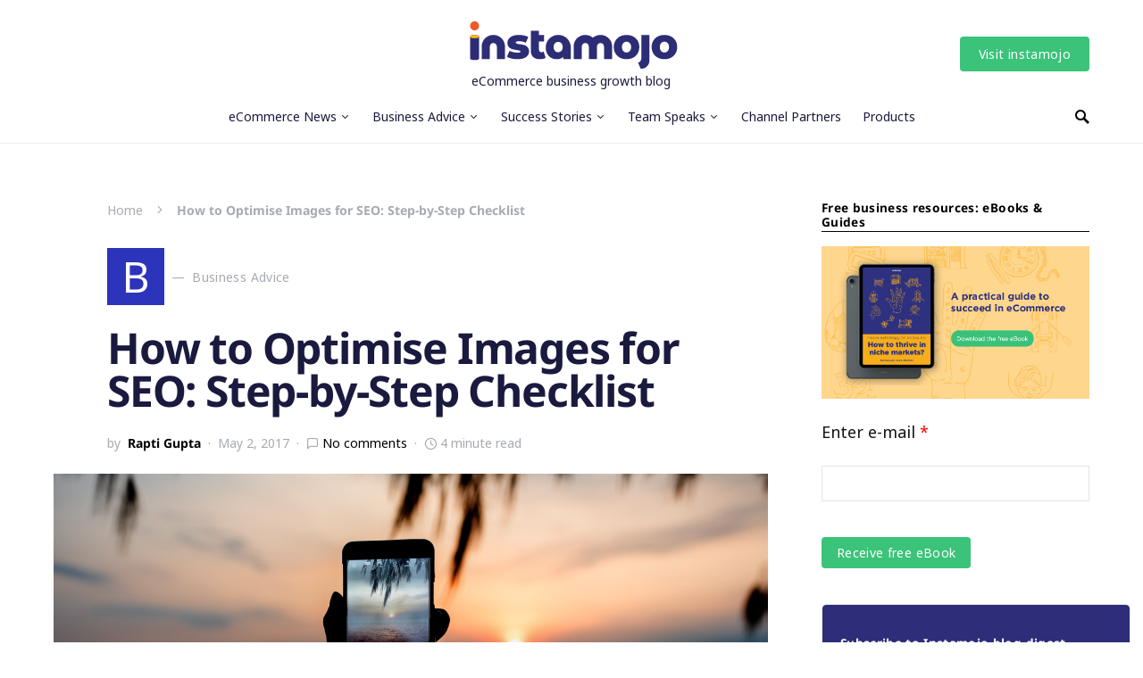

--- FILE ---
content_type: text/html; charset=UTF-8
request_url: https://www.instamojo.com/blog/optimising-images-for-seo-tips-steps-guide/
body_size: 21428
content:
<!doctype html><html lang="en-US"><head>  <script defer src="[data-uri]"></script> <meta charset="UTF-8" /><meta name="viewport" content="width=device-width, initial-scale=1" /><link rel="profile" href="https://gmpg.org/xfn/11" /><meta name='robots' content='index, follow, max-image-preview:large, max-snippet:-1, max-video-preview:-1' /><title>How to Optimise Images for SEO: Step-by-Step Checklist</title><meta name="description" content="Optimise images for SEO and see your page ranking improve and conversions increase. Here is a step-by-step guide to SEO image optimisation." /><link rel="canonical" href="https://www.instamojo.com/blog/optimising-images-for-seo-tips-steps-guide/" /><meta property="og:locale" content="en_US" /><meta property="og:type" content="article" /><meta property="og:title" content="How to Optimise Images for SEO: Step-by-Step Checklist" /><meta property="og:description" content="Optimise images for SEO and see your page ranking improve and conversions increase. Here is a step-by-step guide to SEO image optimisation." /><meta property="og:url" content="https://www.instamojo.com/blog/optimising-images-for-seo-tips-steps-guide/" /><meta property="og:site_name" content="Blog Instamojo" /><meta property="article:publisher" content="https://www.facebook.com/Instamojo" /><meta property="article:published_time" content="2017-05-02T12:49:14+00:00" /><meta property="article:modified_time" content="2023-09-25T13:44:47+00:00" /><meta property="og:image" content="https://www.instamojo.com/blog/wp-content/uploads/2017/05/How-to-Optimize-Images-for-SEO.jpg" /><meta property="og:image:width" content="800" /><meta property="og:image:height" content="500" /><meta name="twitter:card" content="summary" /><meta name="twitter:creator" content="@instamojo" /><meta name="twitter:site" content="@instamojo" /><meta name="twitter:label1" content="Written by" /><meta name="twitter:data1" content="Rapti Gupta" /><meta name="twitter:label2" content="Est. reading time" /><meta name="twitter:data2" content="5 minutes" /> <script type="application/ld+json" class="yoast-schema-graph">{"@context":"https://schema.org","@graph":[{"@type":"Organization","@id":"https://www.instamojo.com/blog/#organization","name":"Instamojo","url":"https://www.instamojo.com/blog/","sameAs":["https://www.facebook.com/Instamojo","https://www.instagram.com/instamojo_india/","https://www.linkedin.com/company/instamojo/","https://www.youtube.com/user/instamojo","https://in.pinterest.com/instamojo/","https://twitter.com/instamojo"],"logo":{"@type":"ImageObject","@id":"https://www.instamojo.com/blog/#logo","inLanguage":"en-US","url":"https://www.instamojo.com/blog/wp-content/uploads/2020/10/Instamojo-logo.png","contentUrl":"https://www.instamojo.com/blog/wp-content/uploads/2020/10/Instamojo-logo.png","width":400,"height":92,"caption":"Instamojo"},"image":{"@id":"https://www.instamojo.com/blog/#logo"}},{"@type":"WebSite","@id":"https://www.instamojo.com/blog/#website","url":"https://www.instamojo.com/blog/","name":"Blog Instamojo","description":"eCommerce business growth blog","publisher":{"@id":"https://www.instamojo.com/blog/#organization"},"potentialAction":[{"@type":"SearchAction","target":{"@type":"EntryPoint","urlTemplate":"https://www.instamojo.com/blog/?s={search_term_string}"},"query-input":"required name=search_term_string"}],"inLanguage":"en-US"},{"@type":"ImageObject","@id":"https://www.instamojo.com/blog/optimising-images-for-seo-tips-steps-guide/#primaryimage","inLanguage":"en-US","url":"https://www.instamojo.com/blog/wp-content/uploads/2017/05/How-to-Optimize-Images-for-SEO.jpg","contentUrl":"https://www.instamojo.com/blog/wp-content/uploads/2017/05/How-to-Optimize-Images-for-SEO.jpg","width":800,"height":500,"caption":"How-to-Optimize-Images-for-SEO"},{"@type":"WebPage","@id":"https://www.instamojo.com/blog/optimising-images-for-seo-tips-steps-guide/#webpage","url":"https://www.instamojo.com/blog/optimising-images-for-seo-tips-steps-guide/","name":"How to Optimise Images for SEO: Step-by-Step Checklist","isPartOf":{"@id":"https://www.instamojo.com/blog/#website"},"primaryImageOfPage":{"@id":"https://www.instamojo.com/blog/optimising-images-for-seo-tips-steps-guide/#primaryimage"},"datePublished":"2017-05-02T12:49:14+00:00","dateModified":"2023-09-25T13:44:47+00:00","description":"Optimise images for SEO and see your page ranking improve and conversions increase. Here is a step-by-step guide to SEO image optimisation.","breadcrumb":{"@id":"https://www.instamojo.com/blog/optimising-images-for-seo-tips-steps-guide/#breadcrumb"},"inLanguage":"en-US","potentialAction":[{"@type":"ReadAction","target":["https://www.instamojo.com/blog/optimising-images-for-seo-tips-steps-guide/"]}]},{"@type":"BreadcrumbList","@id":"https://www.instamojo.com/blog/optimising-images-for-seo-tips-steps-guide/#breadcrumb","itemListElement":[{"@type":"ListItem","position":1,"name":"Home","item":"https://www.instamojo.com/blog/"},{"@type":"ListItem","position":2,"name":"How to Optimise Images for SEO: Step-by-Step Checklist"}]},{"@type":"Article","@id":"https://www.instamojo.com/blog/optimising-images-for-seo-tips-steps-guide/#article","isPartOf":{"@id":"https://www.instamojo.com/blog/optimising-images-for-seo-tips-steps-guide/#webpage"},"author":{"@id":"https://www.instamojo.com/blog/#/schema/person/83b5dfe260ee4d9e47af97285227a936"},"headline":"How to Optimise Images for SEO: Step-by-Step Checklist","datePublished":"2017-05-02T12:49:14+00:00","dateModified":"2023-09-25T13:44:47+00:00","mainEntityOfPage":{"@id":"https://www.instamojo.com/blog/optimising-images-for-seo-tips-steps-guide/#webpage"},"wordCount":906,"commentCount":0,"publisher":{"@id":"https://www.instamojo.com/blog/#organization"},"image":{"@id":"https://www.instamojo.com/blog/optimising-images-for-seo-tips-steps-guide/#primaryimage"},"thumbnailUrl":"https://www.instamojo.com/blog/wp-content/uploads/2017/05/How-to-Optimize-Images-for-SEO.jpg","keywords":["How to optimise images","Instamojo SEO optimised online stores","Optimise images for SEO","Optimising images help website rank","SEO optimisation","SEO optimisation for eCommerce website"],"articleSection":["Business Advice"],"inLanguage":"en-US","potentialAction":[{"@type":"CommentAction","name":"Comment","target":["https://www.instamojo.com/blog/optimising-images-for-seo-tips-steps-guide/#respond"]}]},{"@type":"Person","@id":"https://www.instamojo.com/blog/#/schema/person/83b5dfe260ee4d9e47af97285227a936","name":"Rapti Gupta","image":{"@type":"ImageObject","@id":"https://www.instamojo.com/blog/#personlogo","inLanguage":"en-US","url":"https://secure.gravatar.com/avatar/414d89162c72929c175ccf14782123e3?s=96&r=g","contentUrl":"https://secure.gravatar.com/avatar/414d89162c72929c175ccf14782123e3?s=96&r=g","caption":"Rapti Gupta"},"description":"Content Marketer. Serious Nonsense Enthusiast.","sameAs":["https://www.instamojo.com/blog"],"url":"https://www.instamojo.com/blog/author/rapti/"}]}</script> <link rel='dns-prefetch' href='//s.w.org' /><link rel="alternate" type="application/rss+xml" title="Blog Instamojo &raquo; Feed" href="https://www.instamojo.com/blog/feed/" /><link rel="alternate" type="application/rss+xml" title="Blog Instamojo &raquo; Comments Feed" href="https://www.instamojo.com/blog/comments/feed/" /><link rel="alternate" type="application/rss+xml" title="Blog Instamojo &raquo; How to Optimise Images for SEO: Step-by-Step Checklist Comments Feed" href="https://www.instamojo.com/blog/optimising-images-for-seo-tips-steps-guide/feed/" /> <script defer src="[data-uri]"></script> <style type="text/css">img.wp-smiley,
img.emoji {
	display: inline !important;
	border: none !important;
	box-shadow: none !important;
	height: 1em !important;
	width: 1em !important;
	margin: 0 0.07em !important;
	vertical-align: -0.1em !important;
	background: none !important;
	padding: 0 !important;
}</style><link rel='stylesheet' id='toc-screen-css'  href='https://www.instamojo.com/blog/wp-content/plugins/table-of-contents-plus/screen.min.css?ver=2411.1' type='text/css' media='all' /><link rel='stylesheet' id='csco-styles-css'  href='https://www.instamojo.com/blog/wp-content/cache/autoptimize/autoptimize_single_962b2cb976d74e5f0d1dcd0502a9ad42.php?ver=1.0.2' type='text/css' media='all' /><style id='csco-styles-inline-css' type='text/css'>.searchwp-live-search-no-min-chars:after { content: "Continue typing" }</style><link rel='stylesheet' id='sib-front-css-css'  href='https://www.instamojo.com/blog/wp-content/cache/autoptimize/autoptimize_single_af1456e33d7180e00002f436e794138b.php?ver=c84194e0e86f24742cd0ccb4d85c49f0' type='text/css' media='all' /><link rel='stylesheet' id='fontawesome-css'  href='//maxcdn.bootstrapcdn.com/font-awesome/4.3.0/css/font-awesome.min.css?ver=4.3.0' type='text/css' media='all' /><link rel='stylesheet' id='google-font-open-sans-css'  href='//fonts.googleapis.com/css?family=Open+Sans%3A400%2C300%2C700&#038;ver=c84194e0e86f24742cd0ccb4d85c49f0' type='text/css' media='all' /><link rel='stylesheet' id='mb-css'  href='https://www.instamojo.com/blog/wp-content/cache/autoptimize/autoptimize_single_b446687438f904f3a8171d209824b823.php?ver=1.2.9' type='text/css' media='all' /> <script defer id="jquery-core-js-extra" src="[data-uri]"></script> <script type='text/javascript' src='https://www.instamojo.com/blog/wp-includes/js/jquery/jquery.min.js?ver=3.6.0' id='jquery-core-js'></script> <script defer type='text/javascript' src='https://www.instamojo.com/blog/wp-includes/js/jquery/jquery-migrate.min.js?ver=3.3.2' id='jquery-migrate-js'></script> <script defer id="sib-front-js-js-extra" src="[data-uri]"></script> <script defer type='text/javascript' src='https://www.instamojo.com/blog/wp-content/cache/autoptimize/autoptimize_single_84e18e27eece4754ccb51cd2b604c6b5.php?ver=1738057277' id='sib-front-js-js'></script> <link rel="https://api.w.org/" href="https://www.instamojo.com/blog/wp-json/" /><link rel="alternate" type="application/json" href="https://www.instamojo.com/blog/wp-json/wp/v2/posts/5972" /><link rel="EditURI" type="application/rsd+xml" title="RSD" href="https://www.instamojo.com/blog/xmlrpc.php?rsd" /><link rel="wlwmanifest" type="application/wlwmanifest+xml" href="https://www.instamojo.com/blog/wp-includes/wlwmanifest.xml" /><link rel='shortlink' href='https://www.instamojo.com/blog/?p=5972' /><link rel="alternate" type="application/json+oembed" href="https://www.instamojo.com/blog/wp-json/oembed/1.0/embed?url=https%3A%2F%2Fwww.instamojo.com%2Fblog%2Foptimising-images-for-seo-tips-steps-guide%2F" /><link rel="alternate" type="text/xml+oembed" href="https://www.instamojo.com/blog/wp-json/oembed/1.0/embed?url=https%3A%2F%2Fwww.instamojo.com%2Fblog%2Foptimising-images-for-seo-tips-steps-guide%2F&#038;format=xml" />  <script defer src="[data-uri]"></script>  <script defer src="[data-uri]"></script> <script defer id='pixel-script-poptin' src='https://cdn.popt.in/pixel.js?id=4d0cbd6e1a19c'='true'></script> <script defer src="https://cdn.brevo.com/js/sdk-loader.js"></script><script defer src="[data-uri]"></script><link rel="icon" href="https://www.instamojo.com/blog/wp-content/uploads/cropped-Favicon-32x32.png" sizes="32x32" /><link rel="icon" href="https://www.instamojo.com/blog/wp-content/uploads/cropped-Favicon-192x192.png" sizes="192x192" /><link rel="apple-touch-icon" href="https://www.instamojo.com/blog/wp-content/uploads/cropped-Favicon-180x180.png" /><meta name="msapplication-TileImage" content="https://www.instamojo.com/blog/wp-content/uploads/cropped-Favicon-270x270.png" /><style type="text/css" id="wp-custom-css">/* .cs-hero-layout-fullwidth {
	background-image: url('https://www.instamojo.com/blog/wp-content/uploads/27747767_1628538670549308_6062528298722017804_o.jpg');
	
} */
.single-post .widget.sib_subscribe_form-9.widget_sib_subscribe_form input.sib-email-area , .single-post .widget.sib_subscribe_form-9.widget_sib_subscribe_form  input.sib-NAME-area {
    border-radius: 5px;
}
span.footspace {
    margin: 0px 6px;
}
.single-post .widget.recent-posts-5.widget_recent_entries span.post-date {
    display: block;
    margin-left: 0px !important;
    letter-spacing: 0px;
    color: #000000;
    opacity: 0.44;
    font-size: 12px;
}
.single-post .widget.recent-posts-5.widget_recent_entries li {
    color: #1A1A42;
    font-size: 14px;
    line-height: 21px;
	display: flex;
    flex-direction: column-reverse;
}
.single-post  .widget.recent-posts-5.widget_recent_entries {
    padding: 30px 20px;
    background: #F8F9FB 0% 0% no-repeat padding-box;
    border: 1px solid #E3E3E3;
    border-radius: 5px;
}
.single-post .widget.sib_subscribe_form-9.widget_sib_subscribe_form {
    padding: 30px 20px;
    background: #2D2D79 0% 0% no-repeat padding-box;
    border: 1px solid #EBEBEB;
    border-radius: 5px;
    color: white;
}
.single-post .widget.sib_subscribe_form-9.widget_sib_subscribe_form  h5.title-block.title-widget {
    color: white;
}
.entry .entry-content > span {
  font-size: 14px;
}

.post-subscribe{
display: none;
}
.single-post .entry-content a {
  color: #2b2b81;
}
.single-post .entry-content a.mb-button {
  background-color: #3ac379 !important;
}


a.footer-anchor{
	color:#ffffff!important;
}

.navbar-container .navbar-content{
    display: -webkit-inline-box;
    display: -ms-inline-box;
    display: -webkit-inline-box;
    -webkit-box-align: center;
    -ms-flex-align: center;
    align-items: center;
    position: relative;
    width: 100%;
    -webkit-box-pack: justify;
    -ms-flex-pack: justify;
    justify-content: space-between;
}

a:hover {
	color: #c7b737!important;
}


h1 {
	color: #1a1a3f;
	font-size: 36px;
}

h2 > a {
	color: #1a1a3f;	
}

h2 > a:hover{
	color: #4e4e91;
}

h5 > a {
	color: #1a1a3f;	
	font-size: 16px;
}

h5 > a:hover{
	color: #4e4e91;
}

.navbar-nav > li > a {
	color: #1a1a3f!important;	
}

.header-large .navbar-topbar .navbar-brand .tagline {
	color: #1a1a3f;
	font-weight: lighter;
	font-size: 14px; 
}
.blogfootsocial {
    padding-left: 40px;
}
.blogfootsocial a {
    color: white;
    margin-right: 8px;
}
@media  (max-width: 480px) {
.single-post	.entry-header .entry-header-inner .entry-title {
    font-size: 36px;
    line-height: 46px;
}
	.soft {
    padding: 14px 10px!important;
}
	span.footspace {
    margin: 0px 2px;
}
}
@media (min-width: 320px) and (max-width: 480px) {
  .hide-for-small {
    display: none !important;
  }
	.hide-for-medium-up .main-div > div {
    width: 50%;
}
	.hide-for-medium-up .main-div > div ul {
    padding-left: 10px;
}
	.blogfootsocial {
    padding-left: 10px;
}
	.blogfootsocial a {
    
    margin-right: 3px;
}
}

@media (min-width: 480px) {
  .hide-for-medium-up {
    display: none !important;
  }
}

 .main-div {
    display: flex;
    justify-content: center;
    font-family: 'Noto Sans', sans-serif;
    width: 1200px;
    margin: 0 auto;
	 max-width:100%;
}
.main-div.hide-for-small > div {
    width: 20%;
}
  .soft {
    padding: 14px 0px;
  }
  .push {
    margin: 18px;
  }
  .nav--footer {
    list-style-type: none;
  }

  .white{
    color: white;
  }
  .footer-head {
    color: #ffffff;
    font-size: 16px;
    font-weight: bold;
    margin-bottom: 8px;
  }
.footer-head a {
	  color: #ffffff;
    font-size: 16px;
    font-weight: bold;
}
  .center {
    text-align: center;
  }
  .footer-anchor {
    text-decoration: none;
    font-size: 14px;
    color: white;
  }
  
  li > a:hover {
    text-decoration: underline;
		color: white; 
  }


.footer-title {
	display: none!important;
}
.footer-info {
	display: none!important;
}
.pk-instagram-btn {
	display: none!important;
}

@media (min-width: 320px) and (max-width: 480px) {
	.push--left {
		margin-left:30px;
	}
}

@media (min-width: 770px) {
	.post-media > figure {
		width: 800px!important;
		height: 500px;
		margin: 0 auto!important;
	}
	.push--left {
		margin-left:140px;
	}
}
.button , button , .sib-default-btn {
  border-radius: 4px !important;
}
.single-post .widget.sib_subscribe_form-9.widget_sib_subscribe_form {
    padding: 30px 20px;
    background: #2D2D79 0% 0% no-repeat padding-box;
    border: 1px solid #EBEBEB;
    border-radius: 5px;
    color: white;
    width: fit-content;
    }</style><style id="kirki-inline-styles">a:hover, .entry-content a, .must-log-in a, blockquote:before, .cs-bg-dark .pk-social-links-scheme-bold:not(.pk-social-links-scheme-light-rounded) .pk-social-links-link .pk-social-links-icon, .subscribe-title{color:#3ac379;}button, input[type="button"], input[type="reset"], input[type="submit"], .button, article .cs-overlay .post-categories a:hover, .post-prev-next .link-arrow, .post-format-icon > a, .cs-list-articles > li > a:hover:before, .pk-bg-primary, .pk-button-primary, .pk-badge-primary, h2.pk-heading-numbered:before, .cs-video-tools-default .cs-player-control:hover, .cs-bg-dark .pk-social-links-scheme-light-rounded .pk-social-links-link:hover .pk-social-links-icon, .footer-instagram .pk-instagram-username, .post-sidebar-shares .pk-share-buttons-link .pk-share-buttons-count{background-color:#3ac379;}.cs-overlay-background:after, .cs-overlay-hover:hover .cs-overlay-background:after, .cs-overlay-hover:focus .cs-overlay-background:after, .cs-hero .hero-list .cs-post-thumbnail:hover a:after, .gallery-type-justified .gallery-item > .caption, .pk-zoom-icon-popup:after, .pk-widget-posts .pk-post-thumbnail:hover a:after{background-color:rgba(0,0,0,0.25);}.header-large .navbar-topbar{background-color:#FFFFFF;}.navbar-primary, .offcanvas-header{background-color:#FFFFFF;}.navbar-nav > .menu-item > a .pk-badge:after{border-color:#FFFFFF;}.navbar-nav .menu-item:not(.cs-mega-menu) .sub-menu, .navbar-nav .cs-mega-menu-has-categories .cs-mm-categories, .navbar-primary .navbar-dropdown-container{background-color:#000000;}.navbar-nav > li.menu-item-has-children > .sub-menu:after, .navbar-primary .navbar-dropdown-container:after{border-bottom-color:#000000;}button, input[type="button"], input[type="reset"], input[type="submit"], .wp-block-button:not(.is-style-squared) .wp-block-button__link, .button, .pk-button, .pk-scroll-to-top, .cs-overlay .post-categories a, .site-search [type="search"], .subcategories .cs-nav-link, .post-header .pk-share-buttons-wrap .pk-share-buttons-link, .pk-dropcap-borders:first-letter, .pk-dropcap-bg-inverse:first-letter, .pk-dropcap-bg-light:first-letter, .widget-area .pk-subscribe-with-name input[type="text"], .widget-area .pk-subscribe-with-name button, .widget-area .pk-subscribe-with-bg input[type="text"], .widget-area .pk-subscribe-with-bg button, .footer-instagram .instagram-username{-webkit-border-radius:0;-moz-border-radius:0;border-radius:0;}.cs-input-group input[type="search"], .pk-subscribe-form-wrap input[type="text"]:first-child{border-top-left-radius:0;border-bottom-left-radius:0;}.navbar-nav .sub-menu{-webkit-border-radius:0;-moz-border-radius:0;border-radius:0;}.post-media figure, .entry-thumbnail, .cs-post-thumbnail, .pk-overlay-thumbnail, .pk-post-thumbnail, .cs-hero-layout-boxed{-webkit-border-radius:0;-moz-border-radius:0;border-radius:0;}.meta-category .char{-webkit-border-radius:0;-moz-border-radius:0;border-radius:0;}body{font-family:Noto Sans;font-size:1rem;font-weight:400;letter-spacing:0px;}.cs-font-primary, button, .button, input[type="button"], input[type="reset"], input[type="submit"], .no-comments, .text-action, .archive-wrap .more-link, .share-total, .nav-links, .comment-reply-link, .post-tags .title-tags, .post-sidebar-tags a, .meta-category a, .read-more, .post-prev-next .link-text, .navigation.pagination .nav-links > span, .navigation.pagination .nav-links > a, .subcategories .cs-nav-link, .widget_categories ul li a, .entry-meta-details .pk-share-buttons-count, .entry-meta-details .pk-share-buttons-label, .pk-font-primary, .navbar-dropdown-btn-follow, .footer-instagram .instagram-username, .navbar-follow-instagram .navbar-follow-text, .navbar-follow-youtube .navbar-follow-text, .navbar-follow-facebook .navbar-follow-text, .pk-twitter-counters .number, .pk-instagram-counters .number, .navbar-follow .navbar-follow-counters .number, .footer-instagram .pk-instagram-username{font-family:Noto Sans;font-size:0.875rem;font-weight:400;letter-spacing:0.025em;text-transform:none;}input[type="text"], input[type="email"], input[type="url"], input[type="password"], input[type="search"], input[type="number"], input[type="tel"], input[type="range"], input[type="date"], input[type="month"], input[type="week"], input[type="time"], input[type="datetime"], input[type="datetime-local"], input[type="color"], select, textarea, label, .cs-font-secondary, .post-meta, .archive-count, .page-subtitle, .site-description, figcaption, .post-tags a, .tagcloud a, .wp-block-image figcaption, .wp-block-audio figcaption, .wp-block-embed figcaption, .wp-block-pullquote cite, .wp-block-pullquote footer, .wp-block-pullquote .wp-block-pullquote__citation, .post-format-icon, .comment-metadata, .says, .logged-in-as, .must-log-in, .wp-caption-text, .widget_rss ul li .rss-date, blockquote cite, .wp-block-quote cite, div[class*="meta-"], span[class*="meta-"], .navbar-brand .tagline, small, .post-sidebar-shares .total-shares, .cs-breadcrumbs, .cs-homepage-category-count, .navbar-follow-counters, .searchwp-live-search-no-results em, .searchwp-live-search-no-min-chars:after, .pk-font-secondary, .pk-instagram-counters, .pk-twitter-counters, .footer-copyright, .pk-instagram-item .pk-instagram-data .pk-meta, .navbar-follow-button .navbar-follow-text, .archive-timeline .entry-date, .archive-wrap .archive-timeline .entry-date span, .cs-video-tools-large .cs-tooltip{font-family:Noto Sans;font-size:0.875rem;font-weight:400;letter-spacing:0px;text-transform:none;}.meta-category a .char{font-family:Noto Sans;font-weight:400;text-transform:uppercase;}.entry-excerpt{font-size:0.875rem;line-height:1.5;}.entry-content{font-family:inherit;font-size:1.125rem;letter-spacing:inherit;}.site-title{font-family:Noto Sans;font-size:1.875rem;font-weight:700;letter-spacing:0px;text-transform:none;}.large-title{font-family:Noto Sans;font-size:1.875rem;font-weight:700;letter-spacing:0px;text-transform:none;}.footer-title{font-family:Noto Sans;font-size:1.875rem;font-weight:700;letter-spacing:0px;text-transform:none;}h1, h2, h3, h4, h5, h6, .h1, .h2, .h3, .h4, .h5, .h6, .comment-author .fn, blockquote, .pk-font-heading, .post-sidebar-date .reader-text, .wp-block-quote, .wp-block-cover .wp-block-cover-image-text, .wp-block-cover .wp-block-cover-text, .wp-block-cover h2, .wp-block-cover-image .wp-block-cover-image-text, .wp-block-cover-image .wp-block-cover-text, .wp-block-cover-image h2, .wp-block-pullquote p, p.has-drop-cap:not(:focus):first-letter, .pk-font-heading{font-family:Noto Sans;font-weight:700;letter-spacing:-0.025em;text-transform:none;}.title-block, .pk-font-block{font-family:Noto Sans;font-size:0.85rem;font-weight:700;letter-spacing:0.025em;text-transform:none;color:#000000;}.navbar-nav > li > a, .cs-mega-menu-child > a, .widget_archive li, .widget_categories li, .widget_meta li a, .widget_nav_menu .menu > li > a, .widget_pages .page_item a{font-family:Noto Sans;font-size:0.875rem;font-weight:400;letter-spacing:0px;text-transform:none;}.navbar-nav .sub-menu > li > a, .widget_categories .children li a, .widget_nav_menu .sub-menu > li > a{font-family:Noto Sans;font-size:0.875rem;font-weight:400;letter-spacing:0px;text-transform:none;}.navbar-topbar .navbar-wrap{min-height:auto;}.navbar-primary .navbar-wrap, .navbar-primary .navbar-content{height:60px;}.offcanvas-header{flex:0 0 60px;}.post-sidebar-shares{top:calc( 60px + 20px );}.admin-bar .post-sidebar-shares{top:calc( 60px + 52px );}.header-large .post-sidebar-shares{top:calc( 60px * 2 + 52px );}.header-large.admin-bar .post-sidebar-shares{top:calc( 60px * 2 + 52px );}.cs-hero-layout-fullwidth{min-height:-60px;}.cs-hero-layout .hero-list{background-color:#ffffff;}@media (max-width: 599px){.pk-subscribe-with-name input[type="text"], .pk-subscribe-with-bg input[type="text"]{-webkit-border-radius:0;-moz-border-radius:0;border-radius:0;}}/* cyrillic-ext */
@font-face {
  font-family: 'Noto Sans';
  font-style: italic;
  font-weight: 400;
  font-stretch: 100%;
  font-display: swap;
  src: url(https://www.instamojo.com/blog/wp-content/fonts/noto-sans/o-0ZIpQlx3QUlC5A4PNr4C5OaxRsfNNlKbCePevttHOmDyw.woff2) format('woff2');
  unicode-range: U+0460-052F, U+1C80-1C8A, U+20B4, U+2DE0-2DFF, U+A640-A69F, U+FE2E-FE2F;
}
/* cyrillic */
@font-face {
  font-family: 'Noto Sans';
  font-style: italic;
  font-weight: 400;
  font-stretch: 100%;
  font-display: swap;
  src: url(https://www.instamojo.com/blog/wp-content/fonts/noto-sans/o-0ZIpQlx3QUlC5A4PNr4C5OaxRsfNNlKbCePevtvXOmDyw.woff2) format('woff2');
  unicode-range: U+0301, U+0400-045F, U+0490-0491, U+04B0-04B1, U+2116;
}
/* devanagari */
@font-face {
  font-family: 'Noto Sans';
  font-style: italic;
  font-weight: 400;
  font-stretch: 100%;
  font-display: swap;
  src: url(https://www.instamojo.com/blog/wp-content/fonts/noto-sans/o-0ZIpQlx3QUlC5A4PNr4C5OaxRsfNNlKbCePevtuHOmDyw.woff2) format('woff2');
  unicode-range: U+0900-097F, U+1CD0-1CF9, U+200C-200D, U+20A8, U+20B9, U+20F0, U+25CC, U+A830-A839, U+A8E0-A8FF, U+11B00-11B09;
}
/* greek-ext */
@font-face {
  font-family: 'Noto Sans';
  font-style: italic;
  font-weight: 400;
  font-stretch: 100%;
  font-display: swap;
  src: url(https://www.instamojo.com/blog/wp-content/fonts/noto-sans/o-0ZIpQlx3QUlC5A4PNr4C5OaxRsfNNlKbCePevttXOmDyw.woff2) format('woff2');
  unicode-range: U+1F00-1FFF;
}
/* greek */
@font-face {
  font-family: 'Noto Sans';
  font-style: italic;
  font-weight: 400;
  font-stretch: 100%;
  font-display: swap;
  src: url(https://www.instamojo.com/blog/wp-content/fonts/noto-sans/o-0ZIpQlx3QUlC5A4PNr4C5OaxRsfNNlKbCePevtunOmDyw.woff2) format('woff2');
  unicode-range: U+0370-0377, U+037A-037F, U+0384-038A, U+038C, U+038E-03A1, U+03A3-03FF;
}
/* vietnamese */
@font-face {
  font-family: 'Noto Sans';
  font-style: italic;
  font-weight: 400;
  font-stretch: 100%;
  font-display: swap;
  src: url(https://www.instamojo.com/blog/wp-content/fonts/noto-sans/o-0ZIpQlx3QUlC5A4PNr4C5OaxRsfNNlKbCePevttnOmDyw.woff2) format('woff2');
  unicode-range: U+0102-0103, U+0110-0111, U+0128-0129, U+0168-0169, U+01A0-01A1, U+01AF-01B0, U+0300-0301, U+0303-0304, U+0308-0309, U+0323, U+0329, U+1EA0-1EF9, U+20AB;
}
/* latin-ext */
@font-face {
  font-family: 'Noto Sans';
  font-style: italic;
  font-weight: 400;
  font-stretch: 100%;
  font-display: swap;
  src: url(https://www.instamojo.com/blog/wp-content/fonts/noto-sans/o-0ZIpQlx3QUlC5A4PNr4C5OaxRsfNNlKbCePevtt3OmDyw.woff2) format('woff2');
  unicode-range: U+0100-02BA, U+02BD-02C5, U+02C7-02CC, U+02CE-02D7, U+02DD-02FF, U+0304, U+0308, U+0329, U+1D00-1DBF, U+1E00-1E9F, U+1EF2-1EFF, U+2020, U+20A0-20AB, U+20AD-20C0, U+2113, U+2C60-2C7F, U+A720-A7FF;
}
/* latin */
@font-face {
  font-family: 'Noto Sans';
  font-style: italic;
  font-weight: 400;
  font-stretch: 100%;
  font-display: swap;
  src: url(https://www.instamojo.com/blog/wp-content/fonts/noto-sans/o-0ZIpQlx3QUlC5A4PNr4C5OaxRsfNNlKbCePevtuXOm.woff2) format('woff2');
  unicode-range: U+0000-00FF, U+0131, U+0152-0153, U+02BB-02BC, U+02C6, U+02DA, U+02DC, U+0304, U+0308, U+0329, U+2000-206F, U+20AC, U+2122, U+2191, U+2193, U+2212, U+2215, U+FEFF, U+FFFD;
}
/* cyrillic-ext */
@font-face {
  font-family: 'Noto Sans';
  font-style: italic;
  font-weight: 700;
  font-stretch: 100%;
  font-display: swap;
  src: url(https://www.instamojo.com/blog/wp-content/fonts/noto-sans/o-0ZIpQlx3QUlC5A4PNr4C5OaxRsfNNlKbCePevttHOmDyw.woff2) format('woff2');
  unicode-range: U+0460-052F, U+1C80-1C8A, U+20B4, U+2DE0-2DFF, U+A640-A69F, U+FE2E-FE2F;
}
/* cyrillic */
@font-face {
  font-family: 'Noto Sans';
  font-style: italic;
  font-weight: 700;
  font-stretch: 100%;
  font-display: swap;
  src: url(https://www.instamojo.com/blog/wp-content/fonts/noto-sans/o-0ZIpQlx3QUlC5A4PNr4C5OaxRsfNNlKbCePevtvXOmDyw.woff2) format('woff2');
  unicode-range: U+0301, U+0400-045F, U+0490-0491, U+04B0-04B1, U+2116;
}
/* devanagari */
@font-face {
  font-family: 'Noto Sans';
  font-style: italic;
  font-weight: 700;
  font-stretch: 100%;
  font-display: swap;
  src: url(https://www.instamojo.com/blog/wp-content/fonts/noto-sans/o-0ZIpQlx3QUlC5A4PNr4C5OaxRsfNNlKbCePevtuHOmDyw.woff2) format('woff2');
  unicode-range: U+0900-097F, U+1CD0-1CF9, U+200C-200D, U+20A8, U+20B9, U+20F0, U+25CC, U+A830-A839, U+A8E0-A8FF, U+11B00-11B09;
}
/* greek-ext */
@font-face {
  font-family: 'Noto Sans';
  font-style: italic;
  font-weight: 700;
  font-stretch: 100%;
  font-display: swap;
  src: url(https://www.instamojo.com/blog/wp-content/fonts/noto-sans/o-0ZIpQlx3QUlC5A4PNr4C5OaxRsfNNlKbCePevttXOmDyw.woff2) format('woff2');
  unicode-range: U+1F00-1FFF;
}
/* greek */
@font-face {
  font-family: 'Noto Sans';
  font-style: italic;
  font-weight: 700;
  font-stretch: 100%;
  font-display: swap;
  src: url(https://www.instamojo.com/blog/wp-content/fonts/noto-sans/o-0ZIpQlx3QUlC5A4PNr4C5OaxRsfNNlKbCePevtunOmDyw.woff2) format('woff2');
  unicode-range: U+0370-0377, U+037A-037F, U+0384-038A, U+038C, U+038E-03A1, U+03A3-03FF;
}
/* vietnamese */
@font-face {
  font-family: 'Noto Sans';
  font-style: italic;
  font-weight: 700;
  font-stretch: 100%;
  font-display: swap;
  src: url(https://www.instamojo.com/blog/wp-content/fonts/noto-sans/o-0ZIpQlx3QUlC5A4PNr4C5OaxRsfNNlKbCePevttnOmDyw.woff2) format('woff2');
  unicode-range: U+0102-0103, U+0110-0111, U+0128-0129, U+0168-0169, U+01A0-01A1, U+01AF-01B0, U+0300-0301, U+0303-0304, U+0308-0309, U+0323, U+0329, U+1EA0-1EF9, U+20AB;
}
/* latin-ext */
@font-face {
  font-family: 'Noto Sans';
  font-style: italic;
  font-weight: 700;
  font-stretch: 100%;
  font-display: swap;
  src: url(https://www.instamojo.com/blog/wp-content/fonts/noto-sans/o-0ZIpQlx3QUlC5A4PNr4C5OaxRsfNNlKbCePevtt3OmDyw.woff2) format('woff2');
  unicode-range: U+0100-02BA, U+02BD-02C5, U+02C7-02CC, U+02CE-02D7, U+02DD-02FF, U+0304, U+0308, U+0329, U+1D00-1DBF, U+1E00-1E9F, U+1EF2-1EFF, U+2020, U+20A0-20AB, U+20AD-20C0, U+2113, U+2C60-2C7F, U+A720-A7FF;
}
/* latin */
@font-face {
  font-family: 'Noto Sans';
  font-style: italic;
  font-weight: 700;
  font-stretch: 100%;
  font-display: swap;
  src: url(https://www.instamojo.com/blog/wp-content/fonts/noto-sans/o-0ZIpQlx3QUlC5A4PNr4C5OaxRsfNNlKbCePevtuXOm.woff2) format('woff2');
  unicode-range: U+0000-00FF, U+0131, U+0152-0153, U+02BB-02BC, U+02C6, U+02DA, U+02DC, U+0304, U+0308, U+0329, U+2000-206F, U+20AC, U+2122, U+2191, U+2193, U+2212, U+2215, U+FEFF, U+FFFD;
}
/* cyrillic-ext */
@font-face {
  font-family: 'Noto Sans';
  font-style: normal;
  font-weight: 400;
  font-stretch: 100%;
  font-display: swap;
  src: url(https://www.instamojo.com/blog/wp-content/fonts/noto-sans/o-0bIpQlx3QUlC5A4PNB6Ryti20_6n1iPHjc5aPdu2ui.woff2) format('woff2');
  unicode-range: U+0460-052F, U+1C80-1C8A, U+20B4, U+2DE0-2DFF, U+A640-A69F, U+FE2E-FE2F;
}
/* cyrillic */
@font-face {
  font-family: 'Noto Sans';
  font-style: normal;
  font-weight: 400;
  font-stretch: 100%;
  font-display: swap;
  src: url(https://www.instamojo.com/blog/wp-content/fonts/noto-sans/o-0bIpQlx3QUlC5A4PNB6Ryti20_6n1iPHjc5ardu2ui.woff2) format('woff2');
  unicode-range: U+0301, U+0400-045F, U+0490-0491, U+04B0-04B1, U+2116;
}
/* devanagari */
@font-face {
  font-family: 'Noto Sans';
  font-style: normal;
  font-weight: 400;
  font-stretch: 100%;
  font-display: swap;
  src: url(https://www.instamojo.com/blog/wp-content/fonts/noto-sans/o-0bIpQlx3QUlC5A4PNB6Ryti20_6n1iPHjc5a_du2ui.woff2) format('woff2');
  unicode-range: U+0900-097F, U+1CD0-1CF9, U+200C-200D, U+20A8, U+20B9, U+20F0, U+25CC, U+A830-A839, U+A8E0-A8FF, U+11B00-11B09;
}
/* greek-ext */
@font-face {
  font-family: 'Noto Sans';
  font-style: normal;
  font-weight: 400;
  font-stretch: 100%;
  font-display: swap;
  src: url(https://www.instamojo.com/blog/wp-content/fonts/noto-sans/o-0bIpQlx3QUlC5A4PNB6Ryti20_6n1iPHjc5aLdu2ui.woff2) format('woff2');
  unicode-range: U+1F00-1FFF;
}
/* greek */
@font-face {
  font-family: 'Noto Sans';
  font-style: normal;
  font-weight: 400;
  font-stretch: 100%;
  font-display: swap;
  src: url(https://www.instamojo.com/blog/wp-content/fonts/noto-sans/o-0bIpQlx3QUlC5A4PNB6Ryti20_6n1iPHjc5a3du2ui.woff2) format('woff2');
  unicode-range: U+0370-0377, U+037A-037F, U+0384-038A, U+038C, U+038E-03A1, U+03A3-03FF;
}
/* vietnamese */
@font-face {
  font-family: 'Noto Sans';
  font-style: normal;
  font-weight: 400;
  font-stretch: 100%;
  font-display: swap;
  src: url(https://www.instamojo.com/blog/wp-content/fonts/noto-sans/o-0bIpQlx3QUlC5A4PNB6Ryti20_6n1iPHjc5aHdu2ui.woff2) format('woff2');
  unicode-range: U+0102-0103, U+0110-0111, U+0128-0129, U+0168-0169, U+01A0-01A1, U+01AF-01B0, U+0300-0301, U+0303-0304, U+0308-0309, U+0323, U+0329, U+1EA0-1EF9, U+20AB;
}
/* latin-ext */
@font-face {
  font-family: 'Noto Sans';
  font-style: normal;
  font-weight: 400;
  font-stretch: 100%;
  font-display: swap;
  src: url(https://www.instamojo.com/blog/wp-content/fonts/noto-sans/o-0bIpQlx3QUlC5A4PNB6Ryti20_6n1iPHjc5aDdu2ui.woff2) format('woff2');
  unicode-range: U+0100-02BA, U+02BD-02C5, U+02C7-02CC, U+02CE-02D7, U+02DD-02FF, U+0304, U+0308, U+0329, U+1D00-1DBF, U+1E00-1E9F, U+1EF2-1EFF, U+2020, U+20A0-20AB, U+20AD-20C0, U+2113, U+2C60-2C7F, U+A720-A7FF;
}
/* latin */
@font-face {
  font-family: 'Noto Sans';
  font-style: normal;
  font-weight: 400;
  font-stretch: 100%;
  font-display: swap;
  src: url(https://www.instamojo.com/blog/wp-content/fonts/noto-sans/o-0bIpQlx3QUlC5A4PNB6Ryti20_6n1iPHjc5a7duw.woff2) format('woff2');
  unicode-range: U+0000-00FF, U+0131, U+0152-0153, U+02BB-02BC, U+02C6, U+02DA, U+02DC, U+0304, U+0308, U+0329, U+2000-206F, U+20AC, U+2122, U+2191, U+2193, U+2212, U+2215, U+FEFF, U+FFFD;
}
/* cyrillic-ext */
@font-face {
  font-family: 'Noto Sans';
  font-style: normal;
  font-weight: 700;
  font-stretch: 100%;
  font-display: swap;
  src: url(https://www.instamojo.com/blog/wp-content/fonts/noto-sans/o-0bIpQlx3QUlC5A4PNB6Ryti20_6n1iPHjc5aPdu2ui.woff2) format('woff2');
  unicode-range: U+0460-052F, U+1C80-1C8A, U+20B4, U+2DE0-2DFF, U+A640-A69F, U+FE2E-FE2F;
}
/* cyrillic */
@font-face {
  font-family: 'Noto Sans';
  font-style: normal;
  font-weight: 700;
  font-stretch: 100%;
  font-display: swap;
  src: url(https://www.instamojo.com/blog/wp-content/fonts/noto-sans/o-0bIpQlx3QUlC5A4PNB6Ryti20_6n1iPHjc5ardu2ui.woff2) format('woff2');
  unicode-range: U+0301, U+0400-045F, U+0490-0491, U+04B0-04B1, U+2116;
}
/* devanagari */
@font-face {
  font-family: 'Noto Sans';
  font-style: normal;
  font-weight: 700;
  font-stretch: 100%;
  font-display: swap;
  src: url(https://www.instamojo.com/blog/wp-content/fonts/noto-sans/o-0bIpQlx3QUlC5A4PNB6Ryti20_6n1iPHjc5a_du2ui.woff2) format('woff2');
  unicode-range: U+0900-097F, U+1CD0-1CF9, U+200C-200D, U+20A8, U+20B9, U+20F0, U+25CC, U+A830-A839, U+A8E0-A8FF, U+11B00-11B09;
}
/* greek-ext */
@font-face {
  font-family: 'Noto Sans';
  font-style: normal;
  font-weight: 700;
  font-stretch: 100%;
  font-display: swap;
  src: url(https://www.instamojo.com/blog/wp-content/fonts/noto-sans/o-0bIpQlx3QUlC5A4PNB6Ryti20_6n1iPHjc5aLdu2ui.woff2) format('woff2');
  unicode-range: U+1F00-1FFF;
}
/* greek */
@font-face {
  font-family: 'Noto Sans';
  font-style: normal;
  font-weight: 700;
  font-stretch: 100%;
  font-display: swap;
  src: url(https://www.instamojo.com/blog/wp-content/fonts/noto-sans/o-0bIpQlx3QUlC5A4PNB6Ryti20_6n1iPHjc5a3du2ui.woff2) format('woff2');
  unicode-range: U+0370-0377, U+037A-037F, U+0384-038A, U+038C, U+038E-03A1, U+03A3-03FF;
}
/* vietnamese */
@font-face {
  font-family: 'Noto Sans';
  font-style: normal;
  font-weight: 700;
  font-stretch: 100%;
  font-display: swap;
  src: url(https://www.instamojo.com/blog/wp-content/fonts/noto-sans/o-0bIpQlx3QUlC5A4PNB6Ryti20_6n1iPHjc5aHdu2ui.woff2) format('woff2');
  unicode-range: U+0102-0103, U+0110-0111, U+0128-0129, U+0168-0169, U+01A0-01A1, U+01AF-01B0, U+0300-0301, U+0303-0304, U+0308-0309, U+0323, U+0329, U+1EA0-1EF9, U+20AB;
}
/* latin-ext */
@font-face {
  font-family: 'Noto Sans';
  font-style: normal;
  font-weight: 700;
  font-stretch: 100%;
  font-display: swap;
  src: url(https://www.instamojo.com/blog/wp-content/fonts/noto-sans/o-0bIpQlx3QUlC5A4PNB6Ryti20_6n1iPHjc5aDdu2ui.woff2) format('woff2');
  unicode-range: U+0100-02BA, U+02BD-02C5, U+02C7-02CC, U+02CE-02D7, U+02DD-02FF, U+0304, U+0308, U+0329, U+1D00-1DBF, U+1E00-1E9F, U+1EF2-1EFF, U+2020, U+20A0-20AB, U+20AD-20C0, U+2113, U+2C60-2C7F, U+A720-A7FF;
}
/* latin */
@font-face {
  font-family: 'Noto Sans';
  font-style: normal;
  font-weight: 700;
  font-stretch: 100%;
  font-display: swap;
  src: url(https://www.instamojo.com/blog/wp-content/fonts/noto-sans/o-0bIpQlx3QUlC5A4PNB6Ryti20_6n1iPHjc5a7duw.woff2) format('woff2');
  unicode-range: U+0000-00FF, U+0131, U+0152-0153, U+02BB-02BC, U+02C6, U+02DA, U+02DC, U+0304, U+0308, U+0329, U+2000-206F, U+20AC, U+2122, U+2191, U+2193, U+2212, U+2215, U+FEFF, U+FFFD;
}/* cyrillic-ext */
@font-face {
  font-family: 'Noto Sans';
  font-style: italic;
  font-weight: 400;
  font-stretch: 100%;
  font-display: swap;
  src: url(https://www.instamojo.com/blog/wp-content/fonts/noto-sans/o-0ZIpQlx3QUlC5A4PNr4C5OaxRsfNNlKbCePevttHOmDyw.woff2) format('woff2');
  unicode-range: U+0460-052F, U+1C80-1C8A, U+20B4, U+2DE0-2DFF, U+A640-A69F, U+FE2E-FE2F;
}
/* cyrillic */
@font-face {
  font-family: 'Noto Sans';
  font-style: italic;
  font-weight: 400;
  font-stretch: 100%;
  font-display: swap;
  src: url(https://www.instamojo.com/blog/wp-content/fonts/noto-sans/o-0ZIpQlx3QUlC5A4PNr4C5OaxRsfNNlKbCePevtvXOmDyw.woff2) format('woff2');
  unicode-range: U+0301, U+0400-045F, U+0490-0491, U+04B0-04B1, U+2116;
}
/* devanagari */
@font-face {
  font-family: 'Noto Sans';
  font-style: italic;
  font-weight: 400;
  font-stretch: 100%;
  font-display: swap;
  src: url(https://www.instamojo.com/blog/wp-content/fonts/noto-sans/o-0ZIpQlx3QUlC5A4PNr4C5OaxRsfNNlKbCePevtuHOmDyw.woff2) format('woff2');
  unicode-range: U+0900-097F, U+1CD0-1CF9, U+200C-200D, U+20A8, U+20B9, U+20F0, U+25CC, U+A830-A839, U+A8E0-A8FF, U+11B00-11B09;
}
/* greek-ext */
@font-face {
  font-family: 'Noto Sans';
  font-style: italic;
  font-weight: 400;
  font-stretch: 100%;
  font-display: swap;
  src: url(https://www.instamojo.com/blog/wp-content/fonts/noto-sans/o-0ZIpQlx3QUlC5A4PNr4C5OaxRsfNNlKbCePevttXOmDyw.woff2) format('woff2');
  unicode-range: U+1F00-1FFF;
}
/* greek */
@font-face {
  font-family: 'Noto Sans';
  font-style: italic;
  font-weight: 400;
  font-stretch: 100%;
  font-display: swap;
  src: url(https://www.instamojo.com/blog/wp-content/fonts/noto-sans/o-0ZIpQlx3QUlC5A4PNr4C5OaxRsfNNlKbCePevtunOmDyw.woff2) format('woff2');
  unicode-range: U+0370-0377, U+037A-037F, U+0384-038A, U+038C, U+038E-03A1, U+03A3-03FF;
}
/* vietnamese */
@font-face {
  font-family: 'Noto Sans';
  font-style: italic;
  font-weight: 400;
  font-stretch: 100%;
  font-display: swap;
  src: url(https://www.instamojo.com/blog/wp-content/fonts/noto-sans/o-0ZIpQlx3QUlC5A4PNr4C5OaxRsfNNlKbCePevttnOmDyw.woff2) format('woff2');
  unicode-range: U+0102-0103, U+0110-0111, U+0128-0129, U+0168-0169, U+01A0-01A1, U+01AF-01B0, U+0300-0301, U+0303-0304, U+0308-0309, U+0323, U+0329, U+1EA0-1EF9, U+20AB;
}
/* latin-ext */
@font-face {
  font-family: 'Noto Sans';
  font-style: italic;
  font-weight: 400;
  font-stretch: 100%;
  font-display: swap;
  src: url(https://www.instamojo.com/blog/wp-content/fonts/noto-sans/o-0ZIpQlx3QUlC5A4PNr4C5OaxRsfNNlKbCePevtt3OmDyw.woff2) format('woff2');
  unicode-range: U+0100-02BA, U+02BD-02C5, U+02C7-02CC, U+02CE-02D7, U+02DD-02FF, U+0304, U+0308, U+0329, U+1D00-1DBF, U+1E00-1E9F, U+1EF2-1EFF, U+2020, U+20A0-20AB, U+20AD-20C0, U+2113, U+2C60-2C7F, U+A720-A7FF;
}
/* latin */
@font-face {
  font-family: 'Noto Sans';
  font-style: italic;
  font-weight: 400;
  font-stretch: 100%;
  font-display: swap;
  src: url(https://www.instamojo.com/blog/wp-content/fonts/noto-sans/o-0ZIpQlx3QUlC5A4PNr4C5OaxRsfNNlKbCePevtuXOm.woff2) format('woff2');
  unicode-range: U+0000-00FF, U+0131, U+0152-0153, U+02BB-02BC, U+02C6, U+02DA, U+02DC, U+0304, U+0308, U+0329, U+2000-206F, U+20AC, U+2122, U+2191, U+2193, U+2212, U+2215, U+FEFF, U+FFFD;
}
/* cyrillic-ext */
@font-face {
  font-family: 'Noto Sans';
  font-style: italic;
  font-weight: 700;
  font-stretch: 100%;
  font-display: swap;
  src: url(https://www.instamojo.com/blog/wp-content/fonts/noto-sans/o-0ZIpQlx3QUlC5A4PNr4C5OaxRsfNNlKbCePevttHOmDyw.woff2) format('woff2');
  unicode-range: U+0460-052F, U+1C80-1C8A, U+20B4, U+2DE0-2DFF, U+A640-A69F, U+FE2E-FE2F;
}
/* cyrillic */
@font-face {
  font-family: 'Noto Sans';
  font-style: italic;
  font-weight: 700;
  font-stretch: 100%;
  font-display: swap;
  src: url(https://www.instamojo.com/blog/wp-content/fonts/noto-sans/o-0ZIpQlx3QUlC5A4PNr4C5OaxRsfNNlKbCePevtvXOmDyw.woff2) format('woff2');
  unicode-range: U+0301, U+0400-045F, U+0490-0491, U+04B0-04B1, U+2116;
}
/* devanagari */
@font-face {
  font-family: 'Noto Sans';
  font-style: italic;
  font-weight: 700;
  font-stretch: 100%;
  font-display: swap;
  src: url(https://www.instamojo.com/blog/wp-content/fonts/noto-sans/o-0ZIpQlx3QUlC5A4PNr4C5OaxRsfNNlKbCePevtuHOmDyw.woff2) format('woff2');
  unicode-range: U+0900-097F, U+1CD0-1CF9, U+200C-200D, U+20A8, U+20B9, U+20F0, U+25CC, U+A830-A839, U+A8E0-A8FF, U+11B00-11B09;
}
/* greek-ext */
@font-face {
  font-family: 'Noto Sans';
  font-style: italic;
  font-weight: 700;
  font-stretch: 100%;
  font-display: swap;
  src: url(https://www.instamojo.com/blog/wp-content/fonts/noto-sans/o-0ZIpQlx3QUlC5A4PNr4C5OaxRsfNNlKbCePevttXOmDyw.woff2) format('woff2');
  unicode-range: U+1F00-1FFF;
}
/* greek */
@font-face {
  font-family: 'Noto Sans';
  font-style: italic;
  font-weight: 700;
  font-stretch: 100%;
  font-display: swap;
  src: url(https://www.instamojo.com/blog/wp-content/fonts/noto-sans/o-0ZIpQlx3QUlC5A4PNr4C5OaxRsfNNlKbCePevtunOmDyw.woff2) format('woff2');
  unicode-range: U+0370-0377, U+037A-037F, U+0384-038A, U+038C, U+038E-03A1, U+03A3-03FF;
}
/* vietnamese */
@font-face {
  font-family: 'Noto Sans';
  font-style: italic;
  font-weight: 700;
  font-stretch: 100%;
  font-display: swap;
  src: url(https://www.instamojo.com/blog/wp-content/fonts/noto-sans/o-0ZIpQlx3QUlC5A4PNr4C5OaxRsfNNlKbCePevttnOmDyw.woff2) format('woff2');
  unicode-range: U+0102-0103, U+0110-0111, U+0128-0129, U+0168-0169, U+01A0-01A1, U+01AF-01B0, U+0300-0301, U+0303-0304, U+0308-0309, U+0323, U+0329, U+1EA0-1EF9, U+20AB;
}
/* latin-ext */
@font-face {
  font-family: 'Noto Sans';
  font-style: italic;
  font-weight: 700;
  font-stretch: 100%;
  font-display: swap;
  src: url(https://www.instamojo.com/blog/wp-content/fonts/noto-sans/o-0ZIpQlx3QUlC5A4PNr4C5OaxRsfNNlKbCePevtt3OmDyw.woff2) format('woff2');
  unicode-range: U+0100-02BA, U+02BD-02C5, U+02C7-02CC, U+02CE-02D7, U+02DD-02FF, U+0304, U+0308, U+0329, U+1D00-1DBF, U+1E00-1E9F, U+1EF2-1EFF, U+2020, U+20A0-20AB, U+20AD-20C0, U+2113, U+2C60-2C7F, U+A720-A7FF;
}
/* latin */
@font-face {
  font-family: 'Noto Sans';
  font-style: italic;
  font-weight: 700;
  font-stretch: 100%;
  font-display: swap;
  src: url(https://www.instamojo.com/blog/wp-content/fonts/noto-sans/o-0ZIpQlx3QUlC5A4PNr4C5OaxRsfNNlKbCePevtuXOm.woff2) format('woff2');
  unicode-range: U+0000-00FF, U+0131, U+0152-0153, U+02BB-02BC, U+02C6, U+02DA, U+02DC, U+0304, U+0308, U+0329, U+2000-206F, U+20AC, U+2122, U+2191, U+2193, U+2212, U+2215, U+FEFF, U+FFFD;
}
/* cyrillic-ext */
@font-face {
  font-family: 'Noto Sans';
  font-style: normal;
  font-weight: 400;
  font-stretch: 100%;
  font-display: swap;
  src: url(https://www.instamojo.com/blog/wp-content/fonts/noto-sans/o-0bIpQlx3QUlC5A4PNB6Ryti20_6n1iPHjc5aPdu2ui.woff2) format('woff2');
  unicode-range: U+0460-052F, U+1C80-1C8A, U+20B4, U+2DE0-2DFF, U+A640-A69F, U+FE2E-FE2F;
}
/* cyrillic */
@font-face {
  font-family: 'Noto Sans';
  font-style: normal;
  font-weight: 400;
  font-stretch: 100%;
  font-display: swap;
  src: url(https://www.instamojo.com/blog/wp-content/fonts/noto-sans/o-0bIpQlx3QUlC5A4PNB6Ryti20_6n1iPHjc5ardu2ui.woff2) format('woff2');
  unicode-range: U+0301, U+0400-045F, U+0490-0491, U+04B0-04B1, U+2116;
}
/* devanagari */
@font-face {
  font-family: 'Noto Sans';
  font-style: normal;
  font-weight: 400;
  font-stretch: 100%;
  font-display: swap;
  src: url(https://www.instamojo.com/blog/wp-content/fonts/noto-sans/o-0bIpQlx3QUlC5A4PNB6Ryti20_6n1iPHjc5a_du2ui.woff2) format('woff2');
  unicode-range: U+0900-097F, U+1CD0-1CF9, U+200C-200D, U+20A8, U+20B9, U+20F0, U+25CC, U+A830-A839, U+A8E0-A8FF, U+11B00-11B09;
}
/* greek-ext */
@font-face {
  font-family: 'Noto Sans';
  font-style: normal;
  font-weight: 400;
  font-stretch: 100%;
  font-display: swap;
  src: url(https://www.instamojo.com/blog/wp-content/fonts/noto-sans/o-0bIpQlx3QUlC5A4PNB6Ryti20_6n1iPHjc5aLdu2ui.woff2) format('woff2');
  unicode-range: U+1F00-1FFF;
}
/* greek */
@font-face {
  font-family: 'Noto Sans';
  font-style: normal;
  font-weight: 400;
  font-stretch: 100%;
  font-display: swap;
  src: url(https://www.instamojo.com/blog/wp-content/fonts/noto-sans/o-0bIpQlx3QUlC5A4PNB6Ryti20_6n1iPHjc5a3du2ui.woff2) format('woff2');
  unicode-range: U+0370-0377, U+037A-037F, U+0384-038A, U+038C, U+038E-03A1, U+03A3-03FF;
}
/* vietnamese */
@font-face {
  font-family: 'Noto Sans';
  font-style: normal;
  font-weight: 400;
  font-stretch: 100%;
  font-display: swap;
  src: url(https://www.instamojo.com/blog/wp-content/fonts/noto-sans/o-0bIpQlx3QUlC5A4PNB6Ryti20_6n1iPHjc5aHdu2ui.woff2) format('woff2');
  unicode-range: U+0102-0103, U+0110-0111, U+0128-0129, U+0168-0169, U+01A0-01A1, U+01AF-01B0, U+0300-0301, U+0303-0304, U+0308-0309, U+0323, U+0329, U+1EA0-1EF9, U+20AB;
}
/* latin-ext */
@font-face {
  font-family: 'Noto Sans';
  font-style: normal;
  font-weight: 400;
  font-stretch: 100%;
  font-display: swap;
  src: url(https://www.instamojo.com/blog/wp-content/fonts/noto-sans/o-0bIpQlx3QUlC5A4PNB6Ryti20_6n1iPHjc5aDdu2ui.woff2) format('woff2');
  unicode-range: U+0100-02BA, U+02BD-02C5, U+02C7-02CC, U+02CE-02D7, U+02DD-02FF, U+0304, U+0308, U+0329, U+1D00-1DBF, U+1E00-1E9F, U+1EF2-1EFF, U+2020, U+20A0-20AB, U+20AD-20C0, U+2113, U+2C60-2C7F, U+A720-A7FF;
}
/* latin */
@font-face {
  font-family: 'Noto Sans';
  font-style: normal;
  font-weight: 400;
  font-stretch: 100%;
  font-display: swap;
  src: url(https://www.instamojo.com/blog/wp-content/fonts/noto-sans/o-0bIpQlx3QUlC5A4PNB6Ryti20_6n1iPHjc5a7duw.woff2) format('woff2');
  unicode-range: U+0000-00FF, U+0131, U+0152-0153, U+02BB-02BC, U+02C6, U+02DA, U+02DC, U+0304, U+0308, U+0329, U+2000-206F, U+20AC, U+2122, U+2191, U+2193, U+2212, U+2215, U+FEFF, U+FFFD;
}
/* cyrillic-ext */
@font-face {
  font-family: 'Noto Sans';
  font-style: normal;
  font-weight: 700;
  font-stretch: 100%;
  font-display: swap;
  src: url(https://www.instamojo.com/blog/wp-content/fonts/noto-sans/o-0bIpQlx3QUlC5A4PNB6Ryti20_6n1iPHjc5aPdu2ui.woff2) format('woff2');
  unicode-range: U+0460-052F, U+1C80-1C8A, U+20B4, U+2DE0-2DFF, U+A640-A69F, U+FE2E-FE2F;
}
/* cyrillic */
@font-face {
  font-family: 'Noto Sans';
  font-style: normal;
  font-weight: 700;
  font-stretch: 100%;
  font-display: swap;
  src: url(https://www.instamojo.com/blog/wp-content/fonts/noto-sans/o-0bIpQlx3QUlC5A4PNB6Ryti20_6n1iPHjc5ardu2ui.woff2) format('woff2');
  unicode-range: U+0301, U+0400-045F, U+0490-0491, U+04B0-04B1, U+2116;
}
/* devanagari */
@font-face {
  font-family: 'Noto Sans';
  font-style: normal;
  font-weight: 700;
  font-stretch: 100%;
  font-display: swap;
  src: url(https://www.instamojo.com/blog/wp-content/fonts/noto-sans/o-0bIpQlx3QUlC5A4PNB6Ryti20_6n1iPHjc5a_du2ui.woff2) format('woff2');
  unicode-range: U+0900-097F, U+1CD0-1CF9, U+200C-200D, U+20A8, U+20B9, U+20F0, U+25CC, U+A830-A839, U+A8E0-A8FF, U+11B00-11B09;
}
/* greek-ext */
@font-face {
  font-family: 'Noto Sans';
  font-style: normal;
  font-weight: 700;
  font-stretch: 100%;
  font-display: swap;
  src: url(https://www.instamojo.com/blog/wp-content/fonts/noto-sans/o-0bIpQlx3QUlC5A4PNB6Ryti20_6n1iPHjc5aLdu2ui.woff2) format('woff2');
  unicode-range: U+1F00-1FFF;
}
/* greek */
@font-face {
  font-family: 'Noto Sans';
  font-style: normal;
  font-weight: 700;
  font-stretch: 100%;
  font-display: swap;
  src: url(https://www.instamojo.com/blog/wp-content/fonts/noto-sans/o-0bIpQlx3QUlC5A4PNB6Ryti20_6n1iPHjc5a3du2ui.woff2) format('woff2');
  unicode-range: U+0370-0377, U+037A-037F, U+0384-038A, U+038C, U+038E-03A1, U+03A3-03FF;
}
/* vietnamese */
@font-face {
  font-family: 'Noto Sans';
  font-style: normal;
  font-weight: 700;
  font-stretch: 100%;
  font-display: swap;
  src: url(https://www.instamojo.com/blog/wp-content/fonts/noto-sans/o-0bIpQlx3QUlC5A4PNB6Ryti20_6n1iPHjc5aHdu2ui.woff2) format('woff2');
  unicode-range: U+0102-0103, U+0110-0111, U+0128-0129, U+0168-0169, U+01A0-01A1, U+01AF-01B0, U+0300-0301, U+0303-0304, U+0308-0309, U+0323, U+0329, U+1EA0-1EF9, U+20AB;
}
/* latin-ext */
@font-face {
  font-family: 'Noto Sans';
  font-style: normal;
  font-weight: 700;
  font-stretch: 100%;
  font-display: swap;
  src: url(https://www.instamojo.com/blog/wp-content/fonts/noto-sans/o-0bIpQlx3QUlC5A4PNB6Ryti20_6n1iPHjc5aDdu2ui.woff2) format('woff2');
  unicode-range: U+0100-02BA, U+02BD-02C5, U+02C7-02CC, U+02CE-02D7, U+02DD-02FF, U+0304, U+0308, U+0329, U+1D00-1DBF, U+1E00-1E9F, U+1EF2-1EFF, U+2020, U+20A0-20AB, U+20AD-20C0, U+2113, U+2C60-2C7F, U+A720-A7FF;
}
/* latin */
@font-face {
  font-family: 'Noto Sans';
  font-style: normal;
  font-weight: 700;
  font-stretch: 100%;
  font-display: swap;
  src: url(https://www.instamojo.com/blog/wp-content/fonts/noto-sans/o-0bIpQlx3QUlC5A4PNB6Ryti20_6n1iPHjc5a7duw.woff2) format('woff2');
  unicode-range: U+0000-00FF, U+0131, U+0152-0153, U+02BB-02BC, U+02C6, U+02DA, U+02DC, U+0304, U+0308, U+0329, U+2000-206F, U+20AC, U+2122, U+2191, U+2193, U+2212, U+2215, U+FEFF, U+FFFD;
}/* cyrillic-ext */
@font-face {
  font-family: 'Noto Sans';
  font-style: italic;
  font-weight: 400;
  font-stretch: 100%;
  font-display: swap;
  src: url(https://www.instamojo.com/blog/wp-content/fonts/noto-sans/o-0ZIpQlx3QUlC5A4PNr4C5OaxRsfNNlKbCePevttHOmDyw.woff2) format('woff2');
  unicode-range: U+0460-052F, U+1C80-1C8A, U+20B4, U+2DE0-2DFF, U+A640-A69F, U+FE2E-FE2F;
}
/* cyrillic */
@font-face {
  font-family: 'Noto Sans';
  font-style: italic;
  font-weight: 400;
  font-stretch: 100%;
  font-display: swap;
  src: url(https://www.instamojo.com/blog/wp-content/fonts/noto-sans/o-0ZIpQlx3QUlC5A4PNr4C5OaxRsfNNlKbCePevtvXOmDyw.woff2) format('woff2');
  unicode-range: U+0301, U+0400-045F, U+0490-0491, U+04B0-04B1, U+2116;
}
/* devanagari */
@font-face {
  font-family: 'Noto Sans';
  font-style: italic;
  font-weight: 400;
  font-stretch: 100%;
  font-display: swap;
  src: url(https://www.instamojo.com/blog/wp-content/fonts/noto-sans/o-0ZIpQlx3QUlC5A4PNr4C5OaxRsfNNlKbCePevtuHOmDyw.woff2) format('woff2');
  unicode-range: U+0900-097F, U+1CD0-1CF9, U+200C-200D, U+20A8, U+20B9, U+20F0, U+25CC, U+A830-A839, U+A8E0-A8FF, U+11B00-11B09;
}
/* greek-ext */
@font-face {
  font-family: 'Noto Sans';
  font-style: italic;
  font-weight: 400;
  font-stretch: 100%;
  font-display: swap;
  src: url(https://www.instamojo.com/blog/wp-content/fonts/noto-sans/o-0ZIpQlx3QUlC5A4PNr4C5OaxRsfNNlKbCePevttXOmDyw.woff2) format('woff2');
  unicode-range: U+1F00-1FFF;
}
/* greek */
@font-face {
  font-family: 'Noto Sans';
  font-style: italic;
  font-weight: 400;
  font-stretch: 100%;
  font-display: swap;
  src: url(https://www.instamojo.com/blog/wp-content/fonts/noto-sans/o-0ZIpQlx3QUlC5A4PNr4C5OaxRsfNNlKbCePevtunOmDyw.woff2) format('woff2');
  unicode-range: U+0370-0377, U+037A-037F, U+0384-038A, U+038C, U+038E-03A1, U+03A3-03FF;
}
/* vietnamese */
@font-face {
  font-family: 'Noto Sans';
  font-style: italic;
  font-weight: 400;
  font-stretch: 100%;
  font-display: swap;
  src: url(https://www.instamojo.com/blog/wp-content/fonts/noto-sans/o-0ZIpQlx3QUlC5A4PNr4C5OaxRsfNNlKbCePevttnOmDyw.woff2) format('woff2');
  unicode-range: U+0102-0103, U+0110-0111, U+0128-0129, U+0168-0169, U+01A0-01A1, U+01AF-01B0, U+0300-0301, U+0303-0304, U+0308-0309, U+0323, U+0329, U+1EA0-1EF9, U+20AB;
}
/* latin-ext */
@font-face {
  font-family: 'Noto Sans';
  font-style: italic;
  font-weight: 400;
  font-stretch: 100%;
  font-display: swap;
  src: url(https://www.instamojo.com/blog/wp-content/fonts/noto-sans/o-0ZIpQlx3QUlC5A4PNr4C5OaxRsfNNlKbCePevtt3OmDyw.woff2) format('woff2');
  unicode-range: U+0100-02BA, U+02BD-02C5, U+02C7-02CC, U+02CE-02D7, U+02DD-02FF, U+0304, U+0308, U+0329, U+1D00-1DBF, U+1E00-1E9F, U+1EF2-1EFF, U+2020, U+20A0-20AB, U+20AD-20C0, U+2113, U+2C60-2C7F, U+A720-A7FF;
}
/* latin */
@font-face {
  font-family: 'Noto Sans';
  font-style: italic;
  font-weight: 400;
  font-stretch: 100%;
  font-display: swap;
  src: url(https://www.instamojo.com/blog/wp-content/fonts/noto-sans/o-0ZIpQlx3QUlC5A4PNr4C5OaxRsfNNlKbCePevtuXOm.woff2) format('woff2');
  unicode-range: U+0000-00FF, U+0131, U+0152-0153, U+02BB-02BC, U+02C6, U+02DA, U+02DC, U+0304, U+0308, U+0329, U+2000-206F, U+20AC, U+2122, U+2191, U+2193, U+2212, U+2215, U+FEFF, U+FFFD;
}
/* cyrillic-ext */
@font-face {
  font-family: 'Noto Sans';
  font-style: italic;
  font-weight: 700;
  font-stretch: 100%;
  font-display: swap;
  src: url(https://www.instamojo.com/blog/wp-content/fonts/noto-sans/o-0ZIpQlx3QUlC5A4PNr4C5OaxRsfNNlKbCePevttHOmDyw.woff2) format('woff2');
  unicode-range: U+0460-052F, U+1C80-1C8A, U+20B4, U+2DE0-2DFF, U+A640-A69F, U+FE2E-FE2F;
}
/* cyrillic */
@font-face {
  font-family: 'Noto Sans';
  font-style: italic;
  font-weight: 700;
  font-stretch: 100%;
  font-display: swap;
  src: url(https://www.instamojo.com/blog/wp-content/fonts/noto-sans/o-0ZIpQlx3QUlC5A4PNr4C5OaxRsfNNlKbCePevtvXOmDyw.woff2) format('woff2');
  unicode-range: U+0301, U+0400-045F, U+0490-0491, U+04B0-04B1, U+2116;
}
/* devanagari */
@font-face {
  font-family: 'Noto Sans';
  font-style: italic;
  font-weight: 700;
  font-stretch: 100%;
  font-display: swap;
  src: url(https://www.instamojo.com/blog/wp-content/fonts/noto-sans/o-0ZIpQlx3QUlC5A4PNr4C5OaxRsfNNlKbCePevtuHOmDyw.woff2) format('woff2');
  unicode-range: U+0900-097F, U+1CD0-1CF9, U+200C-200D, U+20A8, U+20B9, U+20F0, U+25CC, U+A830-A839, U+A8E0-A8FF, U+11B00-11B09;
}
/* greek-ext */
@font-face {
  font-family: 'Noto Sans';
  font-style: italic;
  font-weight: 700;
  font-stretch: 100%;
  font-display: swap;
  src: url(https://www.instamojo.com/blog/wp-content/fonts/noto-sans/o-0ZIpQlx3QUlC5A4PNr4C5OaxRsfNNlKbCePevttXOmDyw.woff2) format('woff2');
  unicode-range: U+1F00-1FFF;
}
/* greek */
@font-face {
  font-family: 'Noto Sans';
  font-style: italic;
  font-weight: 700;
  font-stretch: 100%;
  font-display: swap;
  src: url(https://www.instamojo.com/blog/wp-content/fonts/noto-sans/o-0ZIpQlx3QUlC5A4PNr4C5OaxRsfNNlKbCePevtunOmDyw.woff2) format('woff2');
  unicode-range: U+0370-0377, U+037A-037F, U+0384-038A, U+038C, U+038E-03A1, U+03A3-03FF;
}
/* vietnamese */
@font-face {
  font-family: 'Noto Sans';
  font-style: italic;
  font-weight: 700;
  font-stretch: 100%;
  font-display: swap;
  src: url(https://www.instamojo.com/blog/wp-content/fonts/noto-sans/o-0ZIpQlx3QUlC5A4PNr4C5OaxRsfNNlKbCePevttnOmDyw.woff2) format('woff2');
  unicode-range: U+0102-0103, U+0110-0111, U+0128-0129, U+0168-0169, U+01A0-01A1, U+01AF-01B0, U+0300-0301, U+0303-0304, U+0308-0309, U+0323, U+0329, U+1EA0-1EF9, U+20AB;
}
/* latin-ext */
@font-face {
  font-family: 'Noto Sans';
  font-style: italic;
  font-weight: 700;
  font-stretch: 100%;
  font-display: swap;
  src: url(https://www.instamojo.com/blog/wp-content/fonts/noto-sans/o-0ZIpQlx3QUlC5A4PNr4C5OaxRsfNNlKbCePevtt3OmDyw.woff2) format('woff2');
  unicode-range: U+0100-02BA, U+02BD-02C5, U+02C7-02CC, U+02CE-02D7, U+02DD-02FF, U+0304, U+0308, U+0329, U+1D00-1DBF, U+1E00-1E9F, U+1EF2-1EFF, U+2020, U+20A0-20AB, U+20AD-20C0, U+2113, U+2C60-2C7F, U+A720-A7FF;
}
/* latin */
@font-face {
  font-family: 'Noto Sans';
  font-style: italic;
  font-weight: 700;
  font-stretch: 100%;
  font-display: swap;
  src: url(https://www.instamojo.com/blog/wp-content/fonts/noto-sans/o-0ZIpQlx3QUlC5A4PNr4C5OaxRsfNNlKbCePevtuXOm.woff2) format('woff2');
  unicode-range: U+0000-00FF, U+0131, U+0152-0153, U+02BB-02BC, U+02C6, U+02DA, U+02DC, U+0304, U+0308, U+0329, U+2000-206F, U+20AC, U+2122, U+2191, U+2193, U+2212, U+2215, U+FEFF, U+FFFD;
}
/* cyrillic-ext */
@font-face {
  font-family: 'Noto Sans';
  font-style: normal;
  font-weight: 400;
  font-stretch: 100%;
  font-display: swap;
  src: url(https://www.instamojo.com/blog/wp-content/fonts/noto-sans/o-0bIpQlx3QUlC5A4PNB6Ryti20_6n1iPHjc5aPdu2ui.woff2) format('woff2');
  unicode-range: U+0460-052F, U+1C80-1C8A, U+20B4, U+2DE0-2DFF, U+A640-A69F, U+FE2E-FE2F;
}
/* cyrillic */
@font-face {
  font-family: 'Noto Sans';
  font-style: normal;
  font-weight: 400;
  font-stretch: 100%;
  font-display: swap;
  src: url(https://www.instamojo.com/blog/wp-content/fonts/noto-sans/o-0bIpQlx3QUlC5A4PNB6Ryti20_6n1iPHjc5ardu2ui.woff2) format('woff2');
  unicode-range: U+0301, U+0400-045F, U+0490-0491, U+04B0-04B1, U+2116;
}
/* devanagari */
@font-face {
  font-family: 'Noto Sans';
  font-style: normal;
  font-weight: 400;
  font-stretch: 100%;
  font-display: swap;
  src: url(https://www.instamojo.com/blog/wp-content/fonts/noto-sans/o-0bIpQlx3QUlC5A4PNB6Ryti20_6n1iPHjc5a_du2ui.woff2) format('woff2');
  unicode-range: U+0900-097F, U+1CD0-1CF9, U+200C-200D, U+20A8, U+20B9, U+20F0, U+25CC, U+A830-A839, U+A8E0-A8FF, U+11B00-11B09;
}
/* greek-ext */
@font-face {
  font-family: 'Noto Sans';
  font-style: normal;
  font-weight: 400;
  font-stretch: 100%;
  font-display: swap;
  src: url(https://www.instamojo.com/blog/wp-content/fonts/noto-sans/o-0bIpQlx3QUlC5A4PNB6Ryti20_6n1iPHjc5aLdu2ui.woff2) format('woff2');
  unicode-range: U+1F00-1FFF;
}
/* greek */
@font-face {
  font-family: 'Noto Sans';
  font-style: normal;
  font-weight: 400;
  font-stretch: 100%;
  font-display: swap;
  src: url(https://www.instamojo.com/blog/wp-content/fonts/noto-sans/o-0bIpQlx3QUlC5A4PNB6Ryti20_6n1iPHjc5a3du2ui.woff2) format('woff2');
  unicode-range: U+0370-0377, U+037A-037F, U+0384-038A, U+038C, U+038E-03A1, U+03A3-03FF;
}
/* vietnamese */
@font-face {
  font-family: 'Noto Sans';
  font-style: normal;
  font-weight: 400;
  font-stretch: 100%;
  font-display: swap;
  src: url(https://www.instamojo.com/blog/wp-content/fonts/noto-sans/o-0bIpQlx3QUlC5A4PNB6Ryti20_6n1iPHjc5aHdu2ui.woff2) format('woff2');
  unicode-range: U+0102-0103, U+0110-0111, U+0128-0129, U+0168-0169, U+01A0-01A1, U+01AF-01B0, U+0300-0301, U+0303-0304, U+0308-0309, U+0323, U+0329, U+1EA0-1EF9, U+20AB;
}
/* latin-ext */
@font-face {
  font-family: 'Noto Sans';
  font-style: normal;
  font-weight: 400;
  font-stretch: 100%;
  font-display: swap;
  src: url(https://www.instamojo.com/blog/wp-content/fonts/noto-sans/o-0bIpQlx3QUlC5A4PNB6Ryti20_6n1iPHjc5aDdu2ui.woff2) format('woff2');
  unicode-range: U+0100-02BA, U+02BD-02C5, U+02C7-02CC, U+02CE-02D7, U+02DD-02FF, U+0304, U+0308, U+0329, U+1D00-1DBF, U+1E00-1E9F, U+1EF2-1EFF, U+2020, U+20A0-20AB, U+20AD-20C0, U+2113, U+2C60-2C7F, U+A720-A7FF;
}
/* latin */
@font-face {
  font-family: 'Noto Sans';
  font-style: normal;
  font-weight: 400;
  font-stretch: 100%;
  font-display: swap;
  src: url(https://www.instamojo.com/blog/wp-content/fonts/noto-sans/o-0bIpQlx3QUlC5A4PNB6Ryti20_6n1iPHjc5a7duw.woff2) format('woff2');
  unicode-range: U+0000-00FF, U+0131, U+0152-0153, U+02BB-02BC, U+02C6, U+02DA, U+02DC, U+0304, U+0308, U+0329, U+2000-206F, U+20AC, U+2122, U+2191, U+2193, U+2212, U+2215, U+FEFF, U+FFFD;
}
/* cyrillic-ext */
@font-face {
  font-family: 'Noto Sans';
  font-style: normal;
  font-weight: 700;
  font-stretch: 100%;
  font-display: swap;
  src: url(https://www.instamojo.com/blog/wp-content/fonts/noto-sans/o-0bIpQlx3QUlC5A4PNB6Ryti20_6n1iPHjc5aPdu2ui.woff2) format('woff2');
  unicode-range: U+0460-052F, U+1C80-1C8A, U+20B4, U+2DE0-2DFF, U+A640-A69F, U+FE2E-FE2F;
}
/* cyrillic */
@font-face {
  font-family: 'Noto Sans';
  font-style: normal;
  font-weight: 700;
  font-stretch: 100%;
  font-display: swap;
  src: url(https://www.instamojo.com/blog/wp-content/fonts/noto-sans/o-0bIpQlx3QUlC5A4PNB6Ryti20_6n1iPHjc5ardu2ui.woff2) format('woff2');
  unicode-range: U+0301, U+0400-045F, U+0490-0491, U+04B0-04B1, U+2116;
}
/* devanagari */
@font-face {
  font-family: 'Noto Sans';
  font-style: normal;
  font-weight: 700;
  font-stretch: 100%;
  font-display: swap;
  src: url(https://www.instamojo.com/blog/wp-content/fonts/noto-sans/o-0bIpQlx3QUlC5A4PNB6Ryti20_6n1iPHjc5a_du2ui.woff2) format('woff2');
  unicode-range: U+0900-097F, U+1CD0-1CF9, U+200C-200D, U+20A8, U+20B9, U+20F0, U+25CC, U+A830-A839, U+A8E0-A8FF, U+11B00-11B09;
}
/* greek-ext */
@font-face {
  font-family: 'Noto Sans';
  font-style: normal;
  font-weight: 700;
  font-stretch: 100%;
  font-display: swap;
  src: url(https://www.instamojo.com/blog/wp-content/fonts/noto-sans/o-0bIpQlx3QUlC5A4PNB6Ryti20_6n1iPHjc5aLdu2ui.woff2) format('woff2');
  unicode-range: U+1F00-1FFF;
}
/* greek */
@font-face {
  font-family: 'Noto Sans';
  font-style: normal;
  font-weight: 700;
  font-stretch: 100%;
  font-display: swap;
  src: url(https://www.instamojo.com/blog/wp-content/fonts/noto-sans/o-0bIpQlx3QUlC5A4PNB6Ryti20_6n1iPHjc5a3du2ui.woff2) format('woff2');
  unicode-range: U+0370-0377, U+037A-037F, U+0384-038A, U+038C, U+038E-03A1, U+03A3-03FF;
}
/* vietnamese */
@font-face {
  font-family: 'Noto Sans';
  font-style: normal;
  font-weight: 700;
  font-stretch: 100%;
  font-display: swap;
  src: url(https://www.instamojo.com/blog/wp-content/fonts/noto-sans/o-0bIpQlx3QUlC5A4PNB6Ryti20_6n1iPHjc5aHdu2ui.woff2) format('woff2');
  unicode-range: U+0102-0103, U+0110-0111, U+0128-0129, U+0168-0169, U+01A0-01A1, U+01AF-01B0, U+0300-0301, U+0303-0304, U+0308-0309, U+0323, U+0329, U+1EA0-1EF9, U+20AB;
}
/* latin-ext */
@font-face {
  font-family: 'Noto Sans';
  font-style: normal;
  font-weight: 700;
  font-stretch: 100%;
  font-display: swap;
  src: url(https://www.instamojo.com/blog/wp-content/fonts/noto-sans/o-0bIpQlx3QUlC5A4PNB6Ryti20_6n1iPHjc5aDdu2ui.woff2) format('woff2');
  unicode-range: U+0100-02BA, U+02BD-02C5, U+02C7-02CC, U+02CE-02D7, U+02DD-02FF, U+0304, U+0308, U+0329, U+1D00-1DBF, U+1E00-1E9F, U+1EF2-1EFF, U+2020, U+20A0-20AB, U+20AD-20C0, U+2113, U+2C60-2C7F, U+A720-A7FF;
}
/* latin */
@font-face {
  font-family: 'Noto Sans';
  font-style: normal;
  font-weight: 700;
  font-stretch: 100%;
  font-display: swap;
  src: url(https://www.instamojo.com/blog/wp-content/fonts/noto-sans/o-0bIpQlx3QUlC5A4PNB6Ryti20_6n1iPHjc5a7duw.woff2) format('woff2');
  unicode-range: U+0000-00FF, U+0131, U+0152-0153, U+02BB-02BC, U+02C6, U+02DA, U+02DC, U+0304, U+0308, U+0329, U+2000-206F, U+20AC, U+2122, U+2191, U+2193, U+2212, U+2215, U+FEFF, U+FFFD;
}</style> <script defer type="text/javascript" src="https://platform-api.sharethis.com/js/sharethis.js#property=622201724d759f0019eaaa64&product=sticky-share-buttons"></script> <script defer src="https://www.google.com/recaptcha/api.js"></script> </head><body class="post-template-default single single-post postid-5972 single-format-standard wp-embed-responsive header-large navbar-width-boxed navbar-alignment-left navbar-sticky-enabled navbar-smart-enabled sticky-sidebar-enabled stick-to-bottom block-align-enabled"> <noscript><iframe src="https://www.googletagmanager.com/ns.html?id=GTM-KZKJ56C"
height="0" width="0" style="display:none;visibility:hidden"></iframe></noscript><div class="site-overlay"></div><div class="offcanvas"><div class="offcanvas-header"><nav class="navbar navbar-offcanvas"> <a class="navbar-brand" href="https://www.instamojo.com/blog/" rel="home" data-wpel-link="internal"> <img src="https://www.instamojo.com/blog/wp-content/uploads/IM-Primary-Logo.png"  alt="Blog Instamojo" > </a> <button type="button" class="toggle-offcanvas"> <i class="cs-icon cs-icon-x"></i> </button></nav></div><aside class="offcanvas-sidebar"><div class="offcanvas-inner widget-area"><div class="widget widget_nav_menu cs-d-lg-none"><div class="menu-homepage-container"><ul id="menu-homepage" class="menu"><li id="menu-item-11" class="menu-item menu-item-type-taxonomy menu-item-object-category menu-item-11"><a href="https://www.instamojo.com/blog/ecommerce-news/" data-wpel-link="internal">eCommerce News</a></li><li id="menu-item-4804" class="menu-item menu-item-type-taxonomy menu-item-object-category current-post-ancestor current-menu-parent current-post-parent menu-item-4804"><a href="https://www.instamojo.com/blog/business-advice/" data-wpel-link="internal">Business Advice</a></li><li id="menu-item-13" class="menu-item menu-item-type-taxonomy menu-item-object-category menu-item-13"><a href="https://www.instamojo.com/blog/success-stories/" data-wpel-link="internal">Success Stories</a></li><li id="menu-item-10" class="menu-item menu-item-type-taxonomy menu-item-object-category menu-item-10"><a href="https://www.instamojo.com/blog/instamojo-team-speaks/" data-wpel-link="internal">Team Speaks</a></li><li id="menu-item-24859" class="menu-item menu-item-type-taxonomy menu-item-object-category menu-item-24859"><a href="https://www.instamojo.com/blog/channel-partners/" data-wpel-link="internal">Channel Partners</a></li><li id="menu-item-17102" class="menu-item menu-item-type-custom menu-item-object-custom menu-item-17102"><a href="https://www.instamojo.com/blog/category/instamojo-product-guide/" data-wpel-link="internal">Products</a></li></ul></div></div></div></aside></div><div id="page" class="site"><div class="site-inner"><header id="masthead" class="site-header"><div class="navbar navbar-topbar "><div class="navbar-wrap "><div class="navbar-container"><div class="navbar-content"><div class="navbar-col"></div><div class="navbar-col"><div class="navbar-brand"> <a href="https://www.instamojo.com/blog/" rel="home" data-wpel-link="internal"> <img src="https://www.instamojo.com/blog/wp-content/uploads/logo-06.png"  alt="Blog Instamojo" > </a> <span class="tagline">eCommerce business growth blog</span></div></div><div class="navbar-col"><div class="navbar-follow navbar-follow-button"> <a class="button navbar-follow-btn" href="https://www.instamojo.com/?utm_source=blog&#038;utm_medium=header-link&#038;utm_campaign=blog_header" target="_blank" data-wpel-link="external" rel="external noopener noreferrer"> Visit instamojo </a></div></div></div></div></div></div><nav class="navbar navbar-primary navbar-bottombar "><div class="navbar-wrap "><div class="navbar-container"><div class="navbar-content"><div class="navbar-col"> <button type="button" class="navbar-toggle-offcanvas toggle-offcanvas  cs-d-lg-none"> <i class="cs-icon cs-icon-menu"></i> </button><div class="navbar-brand"> <a href="https://www.instamojo.com/blog/" rel="home" data-wpel-link="internal"> <img src="https://www.instamojo.com/blog/wp-content/uploads/IM-Primary-Logo.png"  alt="Blog Instamojo" > </a> <span class="tagline">eCommerce business growth blog</span></div></div><div class="navbar-col"><ul id="menu-homepage-1" class="navbar-nav  cs-navbar-nav-submenu-dark"><li class="menu-item menu-item-type-taxonomy menu-item-object-category menu-item-11 cs-mega-menu cs-mega-menu-has-category menu-item-has-children"><a href="https://www.instamojo.com/blog/ecommerce-news/" data-cat="1" data-type="category" data-numberposts="5" data-wpel-link="internal"><span>eCommerce News</span></a><div class="sub-menu"><div class="cs-mm-posts mega-menu-category"></div></div></li><li class="menu-item menu-item-type-taxonomy menu-item-object-category current-post-ancestor current-menu-parent current-post-parent menu-item-4804 cs-mega-menu cs-mega-menu-has-category menu-item-has-children"><a href="https://www.instamojo.com/blog/business-advice/" data-cat="398" data-type="category" data-numberposts="5" data-wpel-link="internal"><span>Business Advice</span></a><div class="sub-menu"><div class="cs-mm-posts mega-menu-category"></div></div></li><li class="menu-item menu-item-type-taxonomy menu-item-object-category menu-item-13 cs-mega-menu cs-mega-menu-has-category menu-item-has-children"><a href="https://www.instamojo.com/blog/success-stories/" data-cat="4" data-type="category" data-numberposts="5" data-wpel-link="internal"><span>Success Stories</span></a><div class="sub-menu"><div class="cs-mm-posts mega-menu-category"></div></div></li><li class="menu-item menu-item-type-taxonomy menu-item-object-category menu-item-10 cs-mega-menu cs-mega-menu-has-category menu-item-has-children"><a href="https://www.instamojo.com/blog/instamojo-team-speaks/" data-cat="6" data-type="category" data-numberposts="5" data-wpel-link="internal"><span>Team Speaks</span></a><div class="sub-menu"><div class="cs-mm-posts mega-menu-category"></div></div></li><li class="menu-item menu-item-type-taxonomy menu-item-object-category menu-item-24859"><a href="https://www.instamojo.com/blog/channel-partners/" data-wpel-link="internal"><span>Channel Partners</span></a></li><li class="menu-item menu-item-type-custom menu-item-object-custom menu-item-17102"><a href="https://www.instamojo.com/blog/category/instamojo-product-guide/" data-wpel-link="internal"><span>Products</span></a></li></ul></div><div class="navbar-col"> <button type="button" class="navbar-toggle-search toggle-search"> <i class="cs-icon cs-icon-search"></i> </button></div></div></div></div><div class="site-search-wrap" id="search"><div class="site-search"><div class="cs-container"><div class="search-form-wrap"><form role="search" method="get" class="search-form" action="https://www.instamojo.com/blog/"> <label class="sr-only">Search for:</label><div class="cs-input-group"> <input type="search" value="" name="s" class="search-field" placeholder="Enter your search topic" required> <button type="submit" class="search-submit">Search</button></div></form> <span class="search-close"></span></div></div></div></div></nav></header><div class="site-primary"><div class="site-content sidebar-enabled sidebar-right post-sidebar-disabled"><div class="cs-container"><div id="content" class="main-content"><div id="primary" class="content-area"><main id="main" class="site-main"><article class=" entry-preview entry post-5972 post type-post status-publish format-standard has-post-thumbnail category-business-advice tag-how-to-optimise-images tag-instamojo-seo-optimised-online-stores tag-optimise-images-for-seo tag-optimising-images-help-website-rank tag-seo-optimisation tag-seo-optimisation-for-ecommerce-website"><section class="entry-header entry-header-standard entry-header-thumbnail"><div class="entry-header-inner"><div class="cs-breadcrumbs" id="breadcrumbs"><span><span><a href="https://www.instamojo.com/blog/" data-wpel-link="internal">Home</a> <span class="cs-separator"></span> <strong class="breadcrumb_last" aria-current="page">How to Optimise Images for SEO: Step-by-Step Checklist</strong></span></span></div><div class="entry-inline-meta"><div class="meta-category"><a class="category-style" href="https://www.instamojo.com/blog/business-advice/" data-wpel-link="internal"><span style="background:#2d34bc" class="char cs-bg-dark">B</span><span class="label">Business Advice</span></a></div></div><h1 class="entry-title">How to Optimise Images for SEO: Step-by-Step Checklist</h1><ul class="post-meta"><li class="meta-author"><span class="by">by</span><span class="author"><a class="url fn n" href="https://www.instamojo.com/blog/author/rapti/" title="View all posts by Rapti Gupta" data-wpel-link="internal">Rapti Gupta</a></span></li><li class="meta-date">May 2, 2017</li><li class="meta-comments"><i class="cs-icon cs-icon-message-square"></i><a href="https://www.instamojo.com/blog/optimising-images-for-seo-tips-steps-guide/#respond" class="comments-link" data-wpel-link="internal">No comments</a></li><li class="meta-reading-time"><i class="cs-icon cs-icon-clock"></i>4 minute read</li></ul><div class="post-media"><figure > <a href="https://www.instamojo.com/blog/wp-content/uploads/2017/05/How-to-Optimize-Images-for-SEO.jpg" data-wpel-link="internal"> <img width="800" height="500" src="https://www.instamojo.com/blog/wp-content/uploads/2017/05/How-to-Optimize-Images-for-SEO-800x500.jpg" class="pk-lazyload-disabled wp-post-image" alt="How-to-Optimize-Images-for-SEO" srcset="https://www.instamojo.com/blog/wp-content/uploads/2017/05/How-to-Optimize-Images-for-SEO.jpg 800w, https://www.instamojo.com/blog/wp-content/uploads/2017/05/How-to-Optimize-Images-for-SEO-300x188.jpg 300w, https://www.instamojo.com/blog/wp-content/uploads/2017/05/How-to-Optimize-Images-for-SEO-768x480.jpg 768w, https://www.instamojo.com/blog/wp-content/uploads/2017/05/How-to-Optimize-Images-for-SEO-380x238.jpg 380w" sizes="(max-width: 800px) 100vw, 800px" /> </a></figure></div></div></section><div class="entry-container"><div class="entry-content-wrap"><div class="entry-content"> <span style="font-style:italic; font-weight:bold;text-align:center;">(Last Updated On: September 25, 2023)</span><p>If you have an online store or a blog, you should optimise images for SEO. Photos are an excellent way to communicate your brand message and draw in an audience.</p><p>Optimising your images for SEO will not only give you higher search engine rankings and more traffic, but you may also gain traffic from social media channels.</p><p>Here is everything you need to know about tailoring your images for search engine optimisation.</p><h3><strong>Why image optimisation is important for website</strong></h3><p>Images are the life of your website. Using images in your content makes it look interactive and beautiful. They don’t just give context but can also greatly help improve lead conversions.</p><p><strong>3 major reasons why you should optimise your images for SEO: </strong></p><ol><li>To improve page load speed</li><li>Boost websites&#8217; SEO ranking</li><li>Improve user experience</li></ol><p>Here&#8217;s a guided checklist for you to get the best images on your business website!</p><h2><strong>Image source </strong></h2><p>When using images for your website/product/blog, make sure they are original – your own images.</p><p>Picking up photos off the internet takes away the element of uniqueness from your content.</p><p>If you are picking up images from a source, chances are 20 other people are picking that same picture up.</p><p><strong><a href="https://www.instamojo.com/blog/ecommerce-photography/" target="_blank" rel="noopener" data-wpel-link="internal">Here is a short guide on getting the perfect shots for your products! </a></strong></p><p><img loading="lazy" class="aligncenter wp-image-19468 size-full" src="https://www.instamojo.com/blog/wp-content/uploads/2017/05/Screenshot-2021-09-06-at-7.57.14-PM.png" alt="Image source" width="740" height="492" srcset="https://www.instamojo.com/blog/wp-content/uploads/2017/05/Screenshot-2021-09-06-at-7.57.14-PM.png 740w, https://www.instamojo.com/blog/wp-content/uploads/2017/05/Screenshot-2021-09-06-at-7.57.14-PM-300x199.png 300w, https://www.instamojo.com/blog/wp-content/uploads/2017/05/Screenshot-2021-09-06-at-7.57.14-PM-380x253.png 380w" sizes="(max-width: 740px) 100vw, 740px" /></p><p>&nbsp;</p><p>If you do not have your own images and absolutely have to use stock photos, try picking them up from free sources like Pexels, Pixabay, Pikwizard, Flickr Creative Commons etc.</p><h2><strong>File Name</strong></h2><p>When uploading a picture on your website, <strong>save the image with descriptive keywords.</strong></p><p>For example, if your image is about a man playing with a dog, you might want to save the image as <strong>dog-man-playing.jpg</strong> instead of <strong>DSC1456.jpg</strong> or any other random letters/numbers.</p><p>By doing this, you are making your image relevant to not only what the image shows but also what your content is about.</p><p>Search engines recognize the relevance and give you priority over others.</p><h2><strong>Adjust File Size</strong></h2><p>Now that your image has been uploaded, its dimensions need to be adjusted.</p><blockquote><p>The larger the image, the more time your page will take to load.</p></blockquote><p>So how do you reduce the image size without compromising on the quality? There are various tools on the internet that can help you optimise your images for SEO. For example: Jpegmini, Pixlr or PicMonkey.</p><p><strong>If you want to show large images on your web page, allow the image to open in full width in a new window. Remember to keep your images to 70 kb.</strong></p><p><strong>Note: </strong>Jpeg format works best for eCommerce websites. Use GIFs sparingly. PNG format is a suitable alternative to both JPG and GIF.</p><h4><strong>Alt Text &amp; Title Text</strong></h4><p>Alt text tags are the alternative text which appears on hovering over an image. This is useful when a browser can’t render/load an image.</p><p><strong>Make sure you use focus keywords and keep them relevant to your content. This will help your images rank on search results too! (<a href="https://www.instamojo.com/blog/ecommerce-seo/" target="_blank" rel="noopener" data-wpel-link="internal">More about website SEO here</a>) </strong></p><p>Here are some additional tips:</p><ol><li>Describe your image/product/service in the alt tags but be careful about going overboard. Don’t keyword stuff your alt tags.</li><li>Keep it to five keywords or a set of numbers. You can also use a mix of both if you must describe a model ID of a product.</li><li>When adding variant images for the same product (say a product in several colors), remember to use different alt tags.</li></ol><p>Adding a title tag is optional but if you are adding one, keep it short and relevant.</p><h2><strong>Images on XML Sitemap</strong></h2><p>How do you get Google to notice your images? By using an Image on XML Sitemap via the <span style="color: #3366ff;"><a style="color: #3366ff;" href="https://www.google.com/webmasters/#?modal_active=none" target="_blank" rel="noopener nofollow external noreferrer" data-wpel-link="external">Webmasters tool</a></span>. A sitemap is like a visual map of your website, where each image is a location or country.</p><p>You will need to create your own map that way. You can add a list of images on the tool and enter specific tags for your images while adding the <span style="color: #3366ff;">sitemap</span>.</p><p>Google has a handy <span style="color: #000080;"><a style="color: #000080;" href="https://support.google.com/webmasters/answer/178636?hl=en" target="_blank" rel="noopener nofollow external noreferrer" data-wpel-link="external">guide on using XML sitemaps</a>.</span></p><p><strong>Here are a few tools that can help you generate sitemaps:</strong></p><ul><li><span style="color: #000080;"><a style="color: #000080;" href="https://www.xml-sitemaps.com/" target="_blank" rel="noopener nofollow external noreferrer" data-wpel-link="external">https://www.xml-sitemaps.com/</a></span></li><li><span style="color: #000080;"><a style="color: #000080;" href="http://www.web-site-map.com/" target="_blank" rel="noopener nofollow external noreferrer" data-wpel-link="external">http://www.web-site-map.com/</a></span></li><li><span style="color: #000080;"><a style="color: #000080;" href="https://xmlsitemapgenerator.org/" target="_blank" rel="noopener nofollow external noreferrer" data-wpel-link="external">https://xmlsitemapgenerator.org/</a></span></li></ul><h2><strong>Testing Images</strong></h2><p>Now that you’re done with all the groundwork, how do you know it’s working? <strong>Test your website page load speed on Pingdom </strong>or<strong> Google PageSpeed Insights</strong>.</p><p>The site will not just tell you your page load speed but will also give you pointers on what you need to fix if fixes are necessary.</p><p>What’s the best page speed load time? A <span style="color: #3366ff;"><a style="color: #3366ff;" href="http://www.hobo-web.co.uk/your-website-design-should-load-in-4-seconds/" target="_blank" rel="noopener nofollow external noreferrer" data-wpel-link="external">recently updated report</a></span> said: “<em>sites that load in 5 seconds vs 19 seconds observed: <strong>25% higher ad viewability (and) 70% longer average sessions (and) 35% lower bounce rates’</strong></em></p><p>Other things that you can do to improve page load speed are: You can also experiment with varied sizes of images, work with vectors/raster images, and resize thumbnails intelligently to improve page load speed.</p><h2><strong>Rank at the top with Instamojo SEO-optimised stores </strong></h2><p>Instamojo <a href="https://www.instamojo.com/start/online-store/?utm_source=imblog&amp;utm_medium=interlink&amp;utm_campaign=online_store" target="_blank" rel="noopener external noreferrer" data-wpel-link="external">free online stores</a> are made with SEO in mind. Everything from your store URL to images is optimised for search engines so that your customers can find you easily on the web.</p><p>Check out this video on how to add products to your online store. Also, get some bonus tips on writing SEO-friendly product descriptions.</p><div class="cs-embed cs-embed-responsive"><iframe loading="lazy" title="Webinar: How to add products +  bonus tips to increase sales" width="1200" height="675" src="https://www.youtube.com/embed/ekQC5NjR3dU?feature=oembed" frameborder="0" allow="accelerometer; autoplay; clipboard-write; encrypted-media; gyroscope; picture-in-picture; web-share" allowfullscreen></iframe></div><hr /><p style="text-align: center;"><a class="mb-button mb-style-flat mb-size-default mb-corners-default mb-text-style-default " style="background-color: #4e4e91;" href="https://www.instamojo.com/online-store/?utm_source=imblog&amp;utm_medium=interlink&amp;utm_campaign=online_store" target="_blank" rel="noopener">Get started with Instamojo</a></p></div><div class="sharethis-inline-share-buttons" style="    margin: 30px 0px;"></div><section class="post-tags"><ul><li><h5 class="title-tags">Tags:</h5></li><li><a href="https://www.instamojo.com/blog/tag/how-to-optimise-images/" rel="tag" data-wpel-link="internal">How to optimise images</a></li><li><a href="https://www.instamojo.com/blog/tag/instamojo-seo-optimised-online-stores/" rel="tag" data-wpel-link="internal">Instamojo SEO optimised online stores</a></li><li><a href="https://www.instamojo.com/blog/tag/optimise-images-for-seo/" rel="tag" data-wpel-link="internal">Optimise images for SEO</a></li><li><a href="https://www.instamojo.com/blog/tag/optimising-images-help-website-rank/" rel="tag" data-wpel-link="internal">Optimising images help website rank</a></li><li><a href="https://www.instamojo.com/blog/tag/seo-optimisation/" rel="tag" data-wpel-link="internal">SEO optimisation</a></li><li><a href="https://www.instamojo.com/blog/tag/seo-optimisation-for-ecommerce-website/" rel="tag" data-wpel-link="internal">SEO optimisation for eCommerce website</a></li></ul></section><section class="post-author"><div class="authors-default"><div class="author-wrap"><div class="author"><div class="author-avatar"> <a href="https://www.instamojo.com/blog/author/rapti/" rel="author" data-wpel-link="internal"> <img alt='' src='https://secure.gravatar.com/avatar/414d89162c72929c175ccf14782123e3?s=120&#038;r=g' srcset='https://secure.gravatar.com/avatar/414d89162c72929c175ccf14782123e3?s=240&#038;r=g 2x' class='avatar avatar-120 photo' height='120' width='120' loading='lazy'/> </a></div><div class="author-description"><h5 class="title-author"> <span class="fn"> <a href="https://www.instamojo.com/blog/author/rapti/" rel="author" data-wpel-link="internal"> Rapti Gupta </a> </span></h5><p class="note">Content Marketer. Serious Nonsense Enthusiast.</p></div></div></div></div></section><div class="post-comments post-comments-button" id="comments"><div id="respond" class="comment-respond"><h5 id="reply-title" class="title-block title-comment-reply">Leave a Reply <small><a rel="nofollow" id="cancel-comment-reply-link" href="/blog/optimising-images-for-seo-tips-steps-guide/#respond" style="display:none;" data-wpel-link="internal">Cancel reply</a></small></h5><form action="https://www.instamojo.com/blog/wp-comments-post.php" method="post" id="commentform" class="comment-form" novalidate><p class="comment-notes"><span id="email-notes">Your email address will not be published.</span> <span class="required-field-message" aria-hidden="true">Required fields are marked <span class="required" aria-hidden="true">*</span></span></p><p class="comment-form-comment"><label for="comment">Comment <span class="required" aria-hidden="true">*</span></label><textarea id="comment" name="comment" cols="45" rows="8" maxlength="65525" required></textarea></p><p class="comment-form-author"><label for="author">Name <span class="required" aria-hidden="true">*</span></label> <input id="author" name="author" type="text" value="" size="30" maxlength="245" required /></p><p class="comment-form-email"><label for="email">Email <span class="required" aria-hidden="true">*</span></label> <input id="email" name="email" type="email" value="" size="30" maxlength="100" aria-describedby="email-notes" required /></p><p class="comment-form-url"><label for="url">Website</label> <input id="url" name="url" type="url" value="" size="30" maxlength="200" /></p><p class="comment-form-cookies-consent"><input id="wp-comment-cookies-consent" name="wp-comment-cookies-consent" type="checkbox" value="yes" /> <label for="wp-comment-cookies-consent">Save my name, email, and website in this browser for the next time I comment.</label></p><p class="form-submit"><input name="submit" type="submit" id="submit" class="submit" value="Post Comment" /> <input type='hidden' name='comment_post_ID' value='5972' id='comment_post_ID' /> <input type='hidden' name='comment_parent' id='comment_parent' value='0' /></p><p style="display: none;"><input type="hidden" id="akismet_comment_nonce" name="akismet_comment_nonce" value="bf5331e86b" /></p><p style="display: none !important;" class="akismet-fields-container" data-prefix="ak_"><label>&#916;<textarea name="ak_hp_textarea" cols="45" rows="8" maxlength="100"></textarea></label><input type="hidden" id="ak_js_1" name="ak_js" value="233"/><script defer src="[data-uri]"></script></p></form></div><p class="akismet_comment_form_privacy_notice">This site uses Akismet to reduce spam. <a href="https://akismet.com/privacy/" target="_blank" rel="nofollow noopener external noreferrer" data-wpel-link="external">Learn how your comment data is processed</a>.</p></div><div class="post-comments-show"> <button>View Comments (0)</button></div></div></div></article><div class="post-prev-next"> <a class="link-item prev-link" href="https://www.instamojo.com/blog/sellers-facebook-ads-india/" data-wpel-link="internal"><div class="link-content"><div class="link-label"> <span class="link-arrow"></span><span class="link-text"> — Previous arcticle</span></div><h2 class="entry-title"> How To Create Facebook Ads: A Basic Guide</h2></div> </a> <a class="link-item next-link" href="https://www.instamojo.com/blog/6-reasons-business-collect-payments-online/" data-wpel-link="internal"><div class="link-content"><div class="link-label"> <span class="link-text">Next arcticle — </span><span class="link-arrow"></span></div><h2 class="entry-title"> 6 Reasons Why Your Business Should Collect Payments Online</h2></div> </a></div></main></div><aside id="secondary" class="widget-area sidebar-area"><div class="sidebar sidebar-1"><div class="widget sib_subscribe_form-13 widget_sib_subscribe_form"><div class="title-block-wrap"><h5 class="title-block title-widget">Free business resources: eBooks &amp; Guides</h5></div><form id="sib_signup_form_4" method="post" class="sib_signup_form"><div class="sib_loader" style="display:none;"><img
 src="https://www.instamojo.com/blog/wp-includes/images/spinner.gif" alt="loader"></div> <input type="hidden" name="sib_form_action" value="subscribe_form_submit"> <input type="hidden" name="sib_form_id" value="4"> <input type="hidden" name="sib_form_alert_notice" value="Required"> <input type="hidden" name="sib_form_invalid_email_notice" value="That email address is not valid. Please try again."> <input type="hidden" name="sib_security" value="bae892d7d4"><div class="sib_signup_box_inside_4"><div style="/*display:none*/" class="sib_msg_disp"></div> <a target="_blank" href="https://instamojoebooks.mojo.page/how-to-thrive-in-niche-markets" data-wpel-link="external" rel="external noopener noreferrer"> <img src="https://www.instamojo.com/blog/wp-content/uploads/2023/09/Unlock-the-explosive-power-of-capturing-a-niche-market.jpg" alt="Free business resources" /> </a><p class="sib-email-area"> <br> <label class="sib-email-area" style="font-size:18px">Enter e-mail <span style="color: red">*</span></label><p><input type="email" class="sib-email-area" name="email" required="required"></p> <br> <a href="https://www.instamojo.com/blog/wp-content/uploads/2023/09/niche-marketing.pdf" target="_blank" data-wpel-link="internal"> <input type="submit" class="sib-default-btn" value="Receive free eBook"></a></p></div></form><style>form#sib_signup_form_4 p.sib-alert-message {
    padding: 6px 12px;
    margin-bottom: 20px;
    border: 1px solid transparent;
    border-radius: 4px;
    -webkit-box-sizing: border-box;
    -moz-box-sizing: border-box;
    box-sizing: border-box;
}
form#sib_signup_form_4 p.sib-alert-message-error {
    background-color: #f2dede;
    border-color: #ebccd1;
    color: #a94442;
}
form#sib_signup_form_4 p.sib-alert-message-success {
    background-color: #dff0d8;
    border-color: #d6e9c6;
    color: #3c763d;
}
form#sib_signup_form_4 p.sib-alert-message-warning {
    background-color: #fcf8e3;
    border-color: #faebcc;
    color: #8a6d3b;
}</style></div><div class="widget sib_subscribe_form-9 widget_sib_subscribe_form"><div class="title-block-wrap"><h5 class="title-block title-widget">Subscribe to Instamojo blog digest</h5></div> <script defer src="[data-uri]"></script> <script src="https://www.google.com/recaptcha/api.js?onload=onloadSibCallback&render=explicit" async defer></script> <form id="sib_signup_form_3" method="post" class="sib_signup_form"><div class="sib_loader" style="display:none;"><img
 src="https://www.instamojo.com/blog/wp-includes/images/spinner.gif" alt="loader"></div> <input type="hidden" name="sib_form_action" value="subscribe_form_submit"> <input type="hidden" name="sib_form_id" value="3"> <input type="hidden" name="sib_form_alert_notice" value="Required"> <input type="hidden" name="sib_form_invalid_email_notice" value="That email address is not valid. Please try again."> <input type="hidden" name="sib_security" value="bae892d7d4"><div class="sib_signup_box_inside_3"><div style="/*display:none*/" class="sib_msg_disp"></div><p class="sib-NAME-area"> <label class="sib-NAME-area">Name</label> <input type="text" class="sib-NAME-area" name="NAME"></p><p class="sib-email-area"> <label class="sib-email-area">Email address*</label><p><input type="email" class="sib-email-area" name="email" required="required"></p><div id="sib_captcha" class="g-recaptcha" data-sitekey="6Lcp9Z8hAAAAAJxE-0g2oExGZMa1g_w_9x_1B8ES"></div> <br> <input type="submit" class="sib-default-btn" value="Subscribe"></p></div></form><style>form#sib_signup_form_3 p.sib-alert-message {
    padding: 6px 12px;
    margin-bottom: 20px;
    border: 1px solid transparent;
    border-radius: 4px;
    -webkit-box-sizing: border-box;
    -moz-box-sizing: border-box;
    box-sizing: border-box;
}
form#sib_signup_form_3 p.sib-alert-message-error {
    background-color: #f2dede;
    border-color: #ebccd1;
    color: #a94442;
}
form#sib_signup_form_3 p.sib-alert-message-success {
    background-color: #dff0d8;
    border-color: #d6e9c6;
    color: #3c763d;
}
form#sib_signup_form_3 p.sib-alert-message-warning {
    background-color: #fcf8e3;
    border-color: #faebcc;
    color: #8a6d3b;
}</style></div><div class="widget_text widget custom_html-3 widget_custom_html"><div class="textwidget custom-html-widget"><div class="widget recent-posts-5 widget_recent_entries"><div class="title-block-wrap"><h5 class="title-block title-widget">Most popular reads</h5></div><ul><li> <a href="https://www.instamojo.com/blog/how-to-start-ecommerce-business/" data-wpel-link="internal">How to start an eCommerce business in India: 8 steps</a> <span class="post-date">February 10, 2022</span></li><li> <a href="https://www.instamojo.com/blog/how-to-start-an-online-store/" data-wpel-link="internal">How to start an online store for free: A complete guide</a> <span class="post-date">February 14, 2020</span></li><li> <a href="https://www.instamojo.com/blog/how-to-set-up-social-media-for-small-businesses-a-complete-guide/" data-wpel-link="internal">How to set up social media for small businesses – A complete guide</a> <span class="post-date">April 3, 2021</span></li><li> <a href="https://www.instamojo.com/blog/shipping-for-small-business-in-india-the-complete-guide/" aria-current="page" data-wpel-link="internal">Shipping for small businesses: the complete guide</a> <span class="post-date">December 9, 2021</span></li><li> <a href="https://www.instamojo.com/blog/instagram-content-ideas-for-small-business/" data-wpel-link="internal">25 Instagram content ideas that every small business will need</a> <span class="post-date">November 13, 2021</span></li></ul></div></div></div></div><div class="sidebar sidebar-2"></div></aside></div></div></div><footer id="colophon" class="site-footer"><div class="footer-info"><div class="cs-container"><div class="site-info"><div class="footer-col-info"><div class="footer-title">Blog Instamojo</div></div><div class="footer-col-nav footer-col-nav-full"><nav class="navbar-footer"><ul id="menu-videos" class="navbar-nav"><li id="menu-item-10369" class="menu-item menu-item-type-custom menu-item-object-custom menu-item-10369"><a href="https://www.youtube.com/user/instamojo" data-wpel-link="external" rel="external noopener noreferrer">YouTube</a></li></ul></nav></div></div></div></div></footer><section class="cs-custom-content cs-custom-content-footer-after"><link href="https://fonts.googleapis.com/css?family=Noto+Sans&display=swap" rel="stylesheet"><div style="background-color: #2b2b81; padding-top: 40px;"><div><div class="main-div hide-for-small"><div class="soft left"><ul class="nav nav--footer"><li class="footer-head"><a href="https://www.instamojo.com/online-store/?utm_source=blog&amp;utm_medium=footer_link&amp;utm_campaign=instamojo_footer" data-wpel-link="external" rel="external noopener noreferrer">Online Store</a></li><li><a class="footer-anchor" target="_blank" rel="noopener external noreferrer" href="https://www.instamojo.com/online-store/?utm_source=blog&amp;utm_medium=footer_link&amp;utm_campaign=instamojo_footer" data-wpel-link="external">Online Store Setup</a></li><li><a class="footer-anchor" target="_blank" rel="noopener external noreferrer" href="https://www.instamojo.com/domains/?utm_source=blog&amp;utm_medium=footer_link&amp;utm_campaign=instamojo_footer" data-wpel-link="external">Domains</a></li><li><a class="footer-anchor" target="_blank" rel="noopener external noreferrer" href="https://www.instamojo.com/ecommerce-shipping/?utm_source=blog&amp;utm_medium=footer_link&amp;utm_campaign=instamojo_footer" data-wpel-link="external"> Shipping</a></li><li><a class="footer-anchor" target="_blank" rel="noopener external noreferrer" href="https://www.instamojo.com/features/analytics/?utm_source=blog&amp;utm_medium=footer_link&amp;utm_campaign=instamojo_footer" data-wpel-link="external">Analytics</a></li><li><a class="footer-anchor" target="_blank" rel="noopener external noreferrer" href="https://www.instamojo.com/features/crm/?utm_source=blog&amp;utm_medium=footer_link&amp;utm_campaign=instamojo_footer" data-wpel-link="external">CRM</a></li></ul></div><div class="soft left"><ul class="nav nav--footer"><li class="footer-head"><a href="https://www.instamojo.com/online-payments/?utm_source=blog&amp;utm_medium=footer_link&amp;utm_campaign=instamojo_footer" data-wpel-link="external" rel="external noopener noreferrer">Online Payments</a></li><li><a class="footer-anchor" target="_blank" rel="noopener external noreferrer" href="https://www.instamojo.com/smart-landing-page-builder/?utm_source=blog&amp;utm_medium=footer_link&amp;utm_campaign=instamojo_footer" data-wpel-link="external">Smart Pages</a></li><li><a class="footer-anchor" target="_blank" rel="noopener external noreferrer" href="https://www.instamojo.com/payment-links/?utm_source=blog&amp;utm_medium=footer_link&amp;utm_campaign=instamojo_footer" data-wpel-link="external">Payment Links</a></li><li><a class="footer-anchor" target="_blank" rel="noopener external noreferrer" href="https://www.instamojo.com/smart-links/?utm_source=blog&amp;utm_medium=footer_link&amp;utm_campaign=instamojo_footer" data-wpel-link="external">Smart links</a></li><li><a class="footer-anchor" target="_blank" rel="noopener external noreferrer" href="https://www.instamojo.com/embed-pay-button/?utm_source=blog&amp;utm_medium=footer_link&amp;utm_campaign=instamojo_footer" data-wpel-link="external">Embed Payment Button</a></li><li><a class="footer-anchor" target="_blank" rel="noopener external noreferrer" href="https://www.instamojo.com/faster-payouts/?utm_source=blog&amp;utm_medium=footer_link&amp;utm_campaign=instamojo_footer" data-wpel-link="external">Faster Payouts</a></li></ul></div><div class="soft left"><ul class="nav nav--footer"><li class="footer-head"><a href="https://www.instamojo.com/features/?utm_source=blog&amp;utm_medium=footer_link&amp;utm_campaign=instamojo_footer" data-wpel-link="external" rel="external noopener noreferrer">Features</a></li><li><a class="footer-anchor" target="_blank" rel="noopener external noreferrer" href="https://www.instamojo.com/ecommerce-mobile-app/?utm_source=blog&amp;utm_medium=footer_link&amp;utm_campaign=instamojo_footer" data-wpel-link="external">eCommerce Mobile App</a></li><li><a class="footer-anchor" target="_blank" rel="noopener external noreferrer" href="https://www.instamojo.com/features/app-store/?utm_source=blog&amp;utm_medium=footer_link&amp;utm_campaign=instamojo_footer" data-wpel-link="external">Instamojo App Store</a></li><li><a class="footer-anchor" target="_blank" rel="noopener external noreferrer" href="https://www.instamojo.com/features/bank-transfer/?utm_source=blog&amp;utm_medium=footer_link&amp;utm_campaign=instamojo_footer" data-wpel-link="external">Bank Transfer</a></li><li><a class="footer-anchor" target="_blank" rel="noopener external noreferrer" href="https://www.instamojo.com/features/convenience-fee/?utm_source=blog&amp;utm_medium=footer_link&amp;utm_campaign=instamojo_footer" data-wpel-link="external">Convenience Fee</a></li><li><a class="footer-anchor" target="_blank" rel="noopener external noreferrer" href="https://www.instamojo.com/features/mojoplus/?utm_source=blog&amp;utm_medium=footer_link&amp;utm_campaign=instamojo_footer" data-wpel-link="external">mojoPlus Rewards</a></li></ul></div><div class="soft"><ul class="nav nav--footer"><li class="footer-head"><a href="https://www.instamojo.com/payment-gateway-integration/?utm_source=blog&amp;utm_medium=footer_link&amp;utm_campaign=instamojo_footer" data-wpel-link="external" rel="external noopener noreferrer">Developers</a></li><li><a class="footer-anchor" target="_blank" rel="noopener external noreferrer" href="https://www.instamojo.com/payment-gateway-integration/?utm_source=blog&amp;utm_medium=footer_link&amp;utm_campaign=instamojo_footer" data-wpel-link="external">API & Plugins</a></li><li><a class="footer-anchor" target="_blank" rel="noopener external noreferrer" href="https://docs.instamojo.com/reference/overview-and-setup-1/?utm_source=blog&amp;utm_medium=footer_link&amp;utm_campaign=instamojo_footer" data-wpel-link="external">Documentation</a></li><li><a class="footer-anchor" target="_blank" rel="noopener external noreferrer" href="https://developers.instamojo.com/?utm_source=blog&amp;utm_medium=footer_link&amp;utm_campaign=instamojo_footer" data-wpel-link="external">Mojo Developers Program</a></li><li><a class="footer-anchor" target="_blank" rel="noopener external noreferrer" href="https://support.instamojo.com/hc/en-us/articles/208485755-Webhook-URL/?utm_source=blog&amp;utm_medium=footer_link&amp;utm_campaign=instamojo_footer" data-wpel-link="external">Webhooks</a></li><li><a class="footer-anchor" target="_blank" rel="noopener external noreferrer" href="https://www.instamojo.com/marketplace-api/?utm_source=blog&amp;utm_medium=footer_link&amp;utm_campaign=instamojo_footer" data-wpel-link="external">Marketplace API</a></li></ul></div><div class="soft white right"><ul class="nav nav--footer"><li class="footer-head">Blog Categories</li><li><a class="footer-anchor" target="_blank" rel="noopener" href="https://www.instamojo.com/blog/instamojo-product-guide/?utm_source=blog&amp;utm_medium=footer_link&amp;utm_campaign=instamojo_footer" data-wpel-link="internal">Instamojo Product Guide</a></li><li><a class="footer-anchor" target="_blank" rel="noopener" href="https://www.instamojo.com/blog/instamojo-team-speaks/?utm_source=blog&amp;utm_medium=footer_link&amp;utm_campaign=instamojo_footer" data-wpel-link="internal">Instamojo Team Speaks</a></li><li><a class="footer-anchor" target="_blank" rel="noopener" href="https://www.instamojo.com/blog/business-advice/?utm_source=blog&amp;utm_medium=footer_link&amp;utm_campaign=instamojo_footer" data-wpel-link="internal">eCommerce Business Advice</a></li><li><a class="footer-anchor" target="_blank" rel="noopener" href="https://www.instamojo.com/blog/success-stories/?utm_source=blog&amp;utm_medium=footer_link&amp;utm_campaign=instamojo_footer" data-wpel-link="internal">eCommerce Success Stories</a></li><li><a class="footer-anchor" target="_blank" rel="noopener" href="https://www.instamojo.com/blog/ecommerce-news/?utm_source=blog&amp;utm_medium=footer_link&amp;utm_campaign=instamojo_footer" data-wpel-link="internal">eCommerce News</a></li><li><a class="footer-anchor" target="_blank" rel="noopener" href="https://www.instamojo.com/blog/business-advice/how-to-sell-online/?utm_source=blog&amp;utm_medium=footer_link&amp;utm_campaign=instamojo_footer" data-wpel-link="internal">How To Sell Online</a></li></ul></div></div><div class="main-div hide-for-small"><div class="soft left"><ul class="nav nav--footer"><li class="footer-head"><a href="https://www.instamojo.com/online-store/verticals/?utm_source=blog&amp;utm_medium=footer_link&amp;utm_campaign=instamojo_footer" data-wpel-link="external" rel="external noopener noreferrer">Verticals</a></li><li><a class="footer-anchor" target="_blank" rel="noopener external noreferrer" href="https://www.instamojo.com/online-store/sell-clothes-online/?utm_source=blog&amp;utm_medium=footer_link&amp;utm_campaign=instamojo_footer" data-wpel-link="external">Clothing & Accessories</a></li><li><a class="footer-anchor" target="_blank" rel="noopener external noreferrer" href="https://www.instamojo.com/online-store/sell-art-online/?utm_source=blog&amp;utm_medium=footer_link&amp;utm_campaign=instamojo_footer" data-wpel-link="external">Art & Craft</a></li><li><a class="footer-anchor" target="_blank" rel="noopener external noreferrer" href="https://www.instamojo.com/online-store/sell-home-decor-online/?utm_source=blog&amp;utm_medium=footer_link&amp;utm_campaign=instamojo_footer" data-wpel-link="external">Furniture & Home Decor</a></li><li><a class="footer-anchor" target="_blank" rel="noopener external noreferrer" href="https://www.instamojo.com/online-store/sell-food-online/?utm_source=blog&amp;utm_medium=footer_link&amp;utm_campaign=instamojo_footer" data-wpel-link="external">Food & Beverage</a></li><li><a class="footer-anchor" target="_blank" rel="noopener external noreferrer" href="https://www.instamojo.com/online-store/sell-beauty-products-online/?utm_source=blog&amp;utm_medium=footer_link&amp;utm_campaign=instamojo_footer" data-wpel-link="external">Health & Beauty</a></li><li><a class="footer-anchor" target="_blank" rel="noopener external noreferrer" href="https://www.instamojo.com/online-store/sell-jewellery-online/?utm_source=blog&amp;utm_medium=footer_link&amp;utm_campaign=instamojo_footer" data-wpel-link="external">Jewellery & Accessories</a></li></ul></div><div class="soft left"><ul class="nav nav--footer"><li class="footer-head"><a href="https://www.instamojo.com/resources/?utm_source=blog&amp;utm_medium=footer_link&amp;utm_campaign=instamojo_footer" data-wpel-link="external" rel="external noopener noreferrer">Resources</a></li><li><a class="footer-anchor" target="_blank" rel="noopener external noreferrer" href="https://www.mojoversity.com/?utm_source=blog&amp;utm_medium=footer_link&amp;utm_campaign=instamojo_footer" data-wpel-link="external">mojoVersity</a></li><li><a class="footer-anchor" target="_blank" rel="noopener external noreferrer" href="https://instamojoebooks.myinstamojo.com/?utm_source=blog&amp;utm_medium=footer_link&amp;utm_campaign=instamojo_footer" data-wpel-link="external">eBooks</a></li><li><a class="footer-anchor" target="_blank" rel="noopener external noreferrer" href="https://www.youtube.com/channel/UCplz8biTgp7fPngmj22WUeA" data-wpel-link="external">Videos</a></li><li><a class="footer-anchor" target="_blank" rel="noopener external noreferrer" href="https://www.instamojo.com/resources/podcast/?utm_source=blog&amp;utm_medium=footer_link&amp;utm_campaign=instamojo_footer" data-wpel-link="external">Podcast </a></li><li><a class="footer-anchor" target="_blank" rel="noopener external noreferrer" href="https://www.instamojo.com/resources/online-business-communities/?utm_source=blog&amp;utm_medium=footer_link&amp;utm_campaign=instamojo_footer" data-wpel-link="external">Business Communities</a></li><li><a class="footer-anchor" target="_blank" rel="noopener external noreferrer" href="https://www.instamojo.com/resources/success-stories/?utm_source=blog&amp;utm_medium=footer_link&amp;utm_campaign=instamojo_footer" data-wpel-link="external">Customer Stories</a></li></ul></div><div class="soft"><ul class="nav nav--footer"><li class="footer-head">Company</li><li><a class="footer-anchor" target="_blank" rel="noopener external noreferrer" href="https://www.instamojo.com/company/about/?utm_source=blog&amp;utm_medium=footer_link&amp;utm_campaign=instamojo_footer" data-wpel-link="external">About Us</a></li><li><a class="footer-anchor" target="_blank" rel="noopener external noreferrer" href="https://www.instamojo.com/company/team/?utm_source=blog&amp;utm_medium=footer_link&amp;utm_campaign=instamojo_footer" data-wpel-link="external">Culture</a></li><li><a class="footer-anchor" target="_blank" rel="noopener external noreferrer" href="https://www.instamojo.com/company/press/?utm_source=blog&amp;utm_medium=footer_link&amp;utm_campaign=instamojo_footer" data-wpel-link="external">Press</a></li><li><a class="footer-anchor" target="_blank" rel="noopener external noreferrer" href="https://recruiterflow.com/instamojo/jobs" data-wpel-link="external">Careers</a></li><li><a class="footer-anchor" target="_blank" rel="noopener external noreferrer" href="https://www.instamojo.com/company/contact/?utm_source=blog&amp;utm_medium=footer_link&amp;utm_campaign=instamojo_footer" data-wpel-link="external">Contact Us</a></li></ul></div><div class="soft"><ul class="nav nav--footer"><li class="footer-head"></li><li><a class="footer-anchor" target="_blank" rel="noopener external noreferrer" href="https://www.instamojo.com/pricing/?utm_source=blog&amp;utm_medium=footer_link&amp;utm_campaign=instamojo_footer" data-wpel-link="external">Pricing</a></li><li><a class="footer-anchor" target="_blank" rel="noopener external noreferrer" href="https://www.instamojo.com/partner/?utm_source=blog&amp;utm_medium=footer_link&amp;utm_campaign=instamojo_footer" data-wpel-link="external">Become a Partners</a></li><li><a class="footer-anchor" target="_blank" rel="noopener external noreferrer" href="https://www.instamojo.com/refer-and-earn/?utm_source=blog&amp;utm_medium=footer_link&amp;utm_campaign=instamojo_footer" data-wpel-link="external">Refer & Earn</a></li><li><a class="footer-anchor" target="_blank" rel="noopener external noreferrer" href="https://status.instamojo.com/" data-wpel-link="external">● System Status</a></li></ul></div><div class="soft white right"><ul class="nav nav--footer"><li class="footer-head">Keep In Touch</li></ul><div class="blogfootsocial"> <a target="_blank" href="https://twitter.com/instamojo" data-wpel-link="external" rel="external noopener noreferrer"><i class="fa fa-twitter" aria-hidden="true"></i></a> <a target="_blank" href="https://www.facebook.com/Instamojo" data-wpel-link="external" rel="external noopener noreferrer"><i class="fa fa-facebook" aria-hidden="true"></i></a> <a target="_blank" href="https://www.youtube.com/user/instamojo" data-wpel-link="external" rel="external noopener noreferrer"><i class="fa fa-youtube-play" aria-hidden="true"></i></a> <a target="_blank" href="https://instagram.com/instamojo_india" data-wpel-link="external" rel="external noopener noreferrer"><i class="fa fa-instagram" aria-hidden="true"></i></a> <a target="_blank" href="https://www.linkedin.com/company/instamojo/" data-wpel-link="external" rel="external noopener noreferrer"><i class="fa fa-linkedin" aria-hidden="true"></i></a> <a target="_blank" href="https://in.pinterest.com/instamojo/" data-wpel-link="external" rel="external noopener noreferrer"><i class="fa fa-pinterest" aria-hidden="true"></i></a></div></div></div><div class="hide-for-medium-up"><div class="main-div"><div class="soft left"><ul class="nav nav--footer"><li class="footer-head"><a href="https://www.instamojo.com/online-store/?utm_source=blog&amp;utm_medium=footer_link&amp;utm_campaign=instamojo_footer" data-wpel-link="external" rel="external noopener noreferrer">Online Store</a></li><li><a class="footer-anchor" target="_blank" rel="noopener external noreferrer" href="https://www.instamojo.com/online-store/?utm_source=blog&amp;utm_medium=footer_link&amp;utm_campaign=instamojo_footer" data-wpel-link="external">Online Store Setup</a></li><li><a class="footer-anchor" target="_blank" rel="noopener external noreferrer" href="https://www.instamojo.com/domains/?utm_source=blog&amp;utm_medium=footer_link&amp;utm_campaign=instamojo_footer" data-wpel-link="external">Domains</a></li><li><a class="footer-anchor" target="_blank" rel="noopener external noreferrer" href="https://www.instamojo.com/mojoxpress/?utm_source=blog&amp;utm_medium=footer_link&amp;utm_campaign=instamojo_footer" data-wpel-link="external"> Shipping</a></li><li><a class="footer-anchor" target="_blank" rel="noopener external noreferrer" href="https://www.instamojo.com/features/analytics/?utm_source=blog&amp;utm_medium=footer_link&amp;utm_campaign=instamojo_footer" data-wpel-link="external">Analytics</a></li><li><a class="footer-anchor" target="_blank" rel="noopener external noreferrer" href="https://www.instamojo.com/features/crm/?utm_source=blog&amp;utm_medium=footer_link&amp;utm_campaign=instamojo_footer" data-wpel-link="external">CRM</a></li></ul></div><div class="soft"><ul class="nav nav--footer"><li class="footer-head"><a href="https://www.instamojo.com/online-payments/?utm_source=blog&amp;utm_medium=footer_link&amp;utm_campaign=instamojo_footer" data-wpel-link="external" rel="external noopener noreferrer">Online Payments</a></li><li><a class="footer-anchor" target="_blank" rel="noopener external noreferrer" href="https://www.instamojo.com/smart-landing-page-builder/?utm_source=blog&amp;utm_medium=footer_link&amp;utm_campaign=instamojo_footer" data-wpel-link="external">Smart Pages</a></li><li><a class="footer-anchor" target="_blank" rel="noopener external noreferrer" href="https://www.instamojo.com/payment-links/?utm_source=blog&amp;utm_medium=footer_link&amp;utm_campaign=instamojo_footer" data-wpel-link="external">Payment Links</a></li><li><a class="footer-anchor" target="_blank" rel="noopener external noreferrer" href="https://www.instamojo.com/smart-links/?utm_source=blog&amp;utm_medium=footer_link&amp;utm_campaign=instamojo_footer" data-wpel-link="external">Smart links</a></li><li><a class="footer-anchor" target="_blank" rel="noopener external noreferrer" href="https://www.instamojo.com/embed-pay-button/?utm_source=blog&amp;utm_medium=footer_link&amp;utm_campaign=instamojo_footer" data-wpel-link="external">Embed Payment Button</a></li><li><a class="footer-anchor" target="_blank" rel="noopener external noreferrer" href="https://www.instamojo.com/faster-payouts/?utm_source=blog&amp;utm_medium=footer_link&amp;utm_campaign=instamojo_footer" data-wpel-link="external">Faster Payouts</a></li></ul></div></div><div class="main-div"><div class="soft left"><ul class="nav nav--footer"><li class="footer-head"><a href="https://www.instamojo.com/features/?utm_source=blog&amp;utm_medium=footer_link&amp;utm_campaign=instamojo_footer" data-wpel-link="external" rel="external noopener noreferrer">Features</a></li><li><a class="footer-anchor" target="_blank" rel="noopener external noreferrer" href="https://www.instamojo.com/payment-gateway-app/?utm_source=blog&amp;utm_medium=footer_link&amp;utm_campaign=instamojo_footer" data-wpel-link="external">eCommerce Mobile App</a></li><li><a class="footer-anchor" target="_blank" rel="noopener external noreferrer" href="https://www.instamojo.com/features/app-store/?utm_source=blog&amp;utm_medium=footer_link&amp;utm_campaign=instamojo_footer" data-wpel-link="external">Instamojo App Store</a></li><li><a class="footer-anchor" target="_blank" rel="noopener external noreferrer" href="https://www.instamojo.com/features/bank-transfer/?utm_source=blog&amp;utm_medium=footer_link&amp;utm_campaign=instamojo_footer" data-wpel-link="external">Bank Transfer</a></li><li><a class="footer-anchor" target="_blank" rel="noopener external noreferrer" href="https://www.instamojo.com/features/convenience-fee/?utm_source=blog&amp;utm_medium=footer_link&amp;utm_campaign=instamojo_footer" data-wpel-link="external">Convenience Fee</a></li><li><a class="footer-anchor" target="_blank" rel="noopener external noreferrer" href="https://www.instamojo.com/features/mojoplus/?utm_source=blog&amp;utm_medium=footer_link&amp;utm_campaign=instamojo_footer" data-wpel-link="external">mojoPlus Rewards</a></li></ul></div><div class="soft"><ul class="nav nav--footer"><li class="footer-head"><a href="https://www.instamojo.com/payment-gateway-integration/?utm_source=blog&amp;utm_medium=footer_link&amp;utm_campaign=instamojo_footer" data-wpel-link="external" rel="external noopener noreferrer">Developers</a></li><li><a class="footer-anchor" target="_blank" rel="noopener external noreferrer" href="https://www.instamojo.com/payment-gateway-integration/#apis-plugins?utm_source=blog&amp;utm_medium=footer_link&amp;utm_campaign=instamojo_footer" data-wpel-link="external">API & Plugins</a></li><li><a class="footer-anchor" target="_blank" rel="noopener external noreferrer" href="https://docs.instamojo.com/reference/overview-and-setup-1/?utm_source=blog&amp;utm_medium=footer_link&amp;utm_campaign=instamojo_footer" data-wpel-link="external">Documentation</a></li><li><a class="footer-anchor" target="_blank" rel="noopener external noreferrer" href="https://developers.instamojo.com/?utm_source=blog&amp;utm_medium=footer_link&amp;utm_campaign=instamojo_footer" data-wpel-link="external">Mojo Developers Program</a></li><li><a class="footer-anchor" target="_blank" rel="noopener external noreferrer" href="https://support.instamojo.com/hc/en-us/articles/208485755-Webhook-URL/?utm_source=blog&amp;utm_medium=footer_link&amp;utm_campaign=instamojo_footer" data-wpel-link="external">Webhooks</a></li><li><a class="footer-anchor" target="_blank" rel="noopener external noreferrer" href="https://www.instamojo.com/partner/?utm_source=blog&amp;utm_medium=footer_link&amp;utm_campaign=instamojo_footer" data-wpel-link="external">Marketplace API</a></li></ul></div></div><div class="main-div"><div class="soft left"><ul class="nav nav--footer"><li class="footer-head">Blog Categories</li><li><a class="footer-anchor" target="_blank" rel="noopener" href="https://www.instamojo.com/blog/instamojo-product-guide/?utm_source=blog&amp;utm_medium=footer_link&amp;utm_campaign=instamojo_footer" data-wpel-link="internal">Instamojo Product Guide</a></li><li><a class="footer-anchor" target="_blank" rel="noopener" href="https://www.instamojo.com/blog/instamojo-team-speaks/?utm_source=blog&amp;utm_medium=footer_link&amp;utm_campaign=instamojo_footer" data-wpel-link="internal">Instamojo Team Speaks</a></li><li><a class="footer-anchor" target="_blank" rel="noopener" href="https://www.instamojo.com/blog/business-advice/?utm_source=blog&amp;utm_medium=footer_link&amp;utm_campaign=instamojo_footer" data-wpel-link="internal">eCommerce Business Advice</a></li><li><a class="footer-anchor" target="_blank" rel="noopener" href="https://www.instamojo.com/blog/success-stories/?utm_source=blog&amp;utm_medium=footer_link&amp;utm_campaign=instamojo_footer" data-wpel-link="internal">eCommerce Success Stories</a></li><li><a class="footer-anchor" target="_blank" rel="noopener" href="https://www.instamojo.com/blog/ecommerce-news/?utm_source=blog&amp;utm_medium=footer_link&amp;utm_campaign=instamojo_footer" data-wpel-link="internal">eCommerce News</a></li><li><a class="footer-anchor" target="_blank" rel="noopener" href="https://www.instamojo.com/blog/business-advice/how-to-sell-online/?utm_source=blog&amp;utm_medium=footer_link&amp;utm_campaign=instamojo_footer" data-wpel-link="internal">How To Sell Online</a></li></ul></div><div class="soft"><ul class="nav nav--footer"><li class="footer-head"><a href="https://www.instamojo.com/online-store/verticals/?utm_source=blog&amp;utm_medium=footer_link&amp;utm_campaign=instamojo_footer" data-wpel-link="external" rel="external noopener noreferrer">Verticals</a></li><li><a class="footer-anchor" target="_blank" rel="noopener external noreferrer" href="https://www.instamojo.com/online-store/sell-clothes-online/?utm_source=blog&amp;utm_medium=footer_link&amp;utm_campaign=instamojo_footer" data-wpel-link="external">Clothing & Accessories</a></li><li><a class="footer-anchor" target="_blank" rel="noopener external noreferrer" href="https://www.instamojo.com/online-store/sell-art-online/?utm_source=blog&amp;utm_medium=footer_link&amp;utm_campaign=instamojo_footer" data-wpel-link="external">Art & Craft</a></li><li><a class="footer-anchor" target="_blank" rel="noopener external noreferrer" href="https://www.instamojo.com/online-store/sell-home-decor-online/?utm_source=blog&amp;utm_medium=footer_link&amp;utm_campaign=instamojo_footer" data-wpel-link="external">Furniture & Home Decor</a></li><li><a class="footer-anchor" target="_blank" rel="noopener external noreferrer" href="https://www.instamojo.com/online-store/sell-food-online/?utm_source=blog&amp;utm_medium=footer_link&amp;utm_campaign=instamojo_footer" data-wpel-link="external">Food & Beverage</a></li><li><a class="footer-anchor" target="_blank" rel="noopener external noreferrer" href="https://www.instamojo.com/online-store/sell-beauty-products-online/?utm_source=blog&amp;utm_medium=footer_link&amp;utm_campaign=instamojo_footer" data-wpel-link="external">Health & Beauty</a></li><li><a class="footer-anchor" target="_blank" rel="noopener external noreferrer" href="https://www.instamojo.com/online-store/sell-jewellery-online/?utm_source=blog&amp;utm_medium=footer_link&amp;utm_campaign=instamojo_footer" data-wpel-link="external">Jewellery & Accessories</a></li></ul></div></div><div class="main-div"><div class="soft left"><ul class="nav nav--footer"><li class="footer-head"><a href="https://www.instamojo.com/resources/?utm_source=blog&amp;utm_medium=footer_link&amp;utm_campaign=instamojo_footer" data-wpel-link="external" rel="external noopener noreferrer">Resources</a></li><li><a class="footer-anchor" target="_blank" rel="noopener external noreferrer" href="https://www.mojoversity.com/?utm_source=blog&amp;utm_medium=footer_link&amp;utm_campaign=instamojo_footer" data-wpel-link="external">mojoVersity</a></li><li><a class="footer-anchor" target="_blank" rel="noopener external noreferrer" href="https://instamojoebooks.myinstamojo.com/?utm_source=blog&amp;utm_medium=footer_link&amp;utm_campaign=instamojo_footer" data-wpel-link="external">eBooks</a></li><li><a class="footer-anchor" target="_blank" rel="noopener external noreferrer" href="https://www.youtube.com/channel/UCplz8biTgp7fPngmj22WUeA" data-wpel-link="external">Videos</a></li><li><a class="footer-anchor" target="_blank" rel="noopener external noreferrer" href="https://www.instamojo.com/resources/podcast/?utm_source=blog&amp;utm_medium=footer_link&amp;utm_campaign=instamojo_footer" data-wpel-link="external">Podcast </a></li><li><a class="footer-anchor" target="_blank" rel="noopener external noreferrer" href="https://www.instamojo.com/resources/indian-online-business-community/?utm_source=blog&amp;utm_medium=footer_link&amp;utm_campaign=instamojo_footer" data-wpel-link="external">Business Communities</a></li><li><a class="footer-anchor" target="_blank" rel="noopener external noreferrer" href="https://www.instamojo.com/resources/success-stories/?utm_source=blog&amp;utm_medium=footer_link&amp;utm_campaign=instamojo_footer" data-wpel-link="external">Customer Stories</a></li></ul></div><div class="soft"><ul class="nav nav--footer"><li class="footer-head">Company</li><li><a class="footer-anchor" target="_blank" rel="noopener external noreferrer" href="https://www.instamojo.com/company/about/?utm_source=blog&amp;utm_medium=footer_link&amp;utm_campaign=instamojo_footer" data-wpel-link="external">About Us</a></li><li><a class="footer-anchor" target="_blank" rel="noopener external noreferrer" href="https://www.instamojo.com/company/team/?utm_source=blog&amp;utm_medium=footer_link&amp;utm_campaign=instamojo_footer" data-wpel-link="external">Culture</a></li><li><a class="footer-anchor" target="_blank" rel="noopener external noreferrer" href="https://www.instamojo.com/company/press/?utm_source=blog&amp;utm_medium=footer_link&amp;utm_campaign=instamojo_footer" data-wpel-link="external">Press</a></li><li><a class="footer-anchor" target="_blank" rel="noopener external noreferrer" href="https://recruiterflow.com/instamojo/jobs" data-wpel-link="external">Careers</a></li><li><a class="footer-anchor" target="_blank" rel="noopener external noreferrer" href="https://www.instamojo.com/company/contact/?utm_source=blog&amp;utm_medium=footer_link&amp;utm_campaign=instamojo_footer" data-wpel-link="external">Contact Us</a></li></ul></div></div><div class="main-div"><div class="soft left"><ul class="nav nav--footer"><li class="footer-head"></li><li><a class="footer-anchor" target="_blank" rel="noopener external noreferrer" href="https://www.instamojo.com/pricing/?utm_source=blog&amp;utm_medium=footer_link&amp;utm_campaign=instamojo_footer" data-wpel-link="external">Pricing</a></li><li><a class="footer-anchor" target="_blank" rel="noopener external noreferrer" href="https://www.instamojo.com/partner/?utm_source=blog&amp;utm_medium=footer_link&amp;utm_campaign=instamojo_footer" data-wpel-link="external">Become a Partners</a></li><li><a class="footer-anchor" target="_blank" rel="noopener external noreferrer" href="https://www.instamojo.com/refer-and-earn/?utm_source=blog&amp;utm_medium=footer_link&amp;utm_campaign=instamojo_footer" data-wpel-link="external">Refer & Earn</a></li><li><a class="footer-anchor" target="_blank" rel="noopener external noreferrer" href="https://status.instamojo.com/" data-wpel-link="external">● System Status</a></li></ul></div><div class="soft"><ul class="nav nav--footer"><li class="footer-head">Keep In Touch</li></ul><div class="blogfootsocial"> <a target="_blank" href="https://twitter.com/instamojo" data-wpel-link="external" rel="external noopener noreferrer"><i class="fa fa-twitter" aria-hidden="true"></i></a> <a target="_blank" href="https://www.facebook.com/Instamojo" data-wpel-link="external" rel="external noopener noreferrer"><i class="fa fa-facebook" aria-hidden="true"></i></a> <a target="_blank" href="https://www.youtube.com/user/instamojo" data-wpel-link="external" rel="external noopener noreferrer"><i class="fa fa-youtube-play" aria-hidden="true"></i></a> <a target="_blank" href="https://instagram.com/instamojo_india" data-wpel-link="external" rel="external noopener noreferrer"><i class="fa fa-instagram" aria-hidden="true"></i></a> <a target="_blank" href="https://www.linkedin.com/company/instamojo/" data-wpel-link="external" rel="external noopener noreferrer"><i class="fa fa-linkedin" aria-hidden="true"></i></a> <a target="_blank" href="https://in.pinterest.com/instamojo/" data-wpel-link="external" rel="external noopener noreferrer"><i class="fa fa-pinterest" aria-hidden="true"></i></a></div></div></div></div><div class="center soft white"><p style="width: 540px; max-width: 100%;margin: 0 auto;font-size: 12px;margin-bottom: 15px;">Instamojo is an all-in-one Indian #D2CTech platform. We power independent eCommerce brands and startups with online stores, landing pages and payment solutions to help every seller start, manage and scale their online business successfully.</p><p style="font-size: 12px; font-family: 'Noto Sans', sans-serif;">© 2024, Instamojo <span class="footspace" style="color: rgba(255,255,255,0.7);"> | </span> <a href="https://www.instamojo.com/company/terms/?utm_source=blog&amp;utm_medium=footer_link&amp;utm_campaign=instamojo_footer" title="Terms of Service" style="color:rgba(255,255,255,0.7);" data-wpel-link="external" rel="external noopener noreferrer">Terms of Service</a><span class="footspace" style="color: rgba(255,255,255,0.7);"> | </span> <a href="https://www.instamojo.com/company/privacy/?utm_source=blog&amp;utm_medium=footer_link&amp;utm_campaign=instamojo_footer" title="Privacy" style="color: rgba(255,255,255,0.7);" data-wpel-link="external" rel="external noopener noreferrer">Privacy</a> <span class="footspace" style="color: rgba(255,255,255,0.7);"> | </span> <a target="_blank" href="https://instamojo.wufoo.com/forms/z1jbly520visgiq/?utm_source=blog&amp;utm_medium=footer_link&amp;utm_campaign=instamojo_footer" style="color: rgba(255,255,255,0.7);" data-wpel-link="external" rel="external noopener noreferrer">Write for Us</a></p></div></div></div><div></div></section></div></div></div> <script defer src="[data-uri]"></script><script defer id="toc-front-js-extra" src="[data-uri]"></script> <script defer type='text/javascript' src='https://www.instamojo.com/blog/wp-content/plugins/table-of-contents-plus/front.min.js?ver=2411.1' id='toc-front-js'></script> <script defer type='text/javascript' src='https://www.instamojo.com/blog/wp-includes/js/imagesloaded.min.js?ver=4.1.4' id='imagesloaded-js'></script> <script defer type='text/javascript' src='https://www.instamojo.com/blog/wp-content/cache/autoptimize/autoptimize_single_85a4d9114f41a7e9b53c955b8e827e47.php?ver=0.2.0' id='colcade-js'></script> <script defer type='text/javascript' src='https://www.instamojo.com/blog/wp-content/themes/squaretype/js/ofi.min.js?ver=3.2.3' id='object-fit-images-js'></script> <script defer type='text/javascript' src='https://www.instamojo.com/blog/wp-content/cache/autoptimize/autoptimize_single_88c8deedba8562420391388c0bfd68de.php?ver=1.0.2' id='csco-scripts-js'></script> <script defer type='text/javascript' src='https://www.instamojo.com/blog/wp-includes/js/comment-reply.min.js?ver=c84194e0e86f24742cd0ccb4d85c49f0' id='comment-reply-js'></script> <script defer type='text/javascript' src='https://www.instamojo.com/blog/wp-content/cache/autoptimize/autoptimize_single_91954b488a9bfcade528d6ff5c7ce83f.php?ver=1738057013' id='akismet-frontend-js'></script> <script defer src="https://static.cloudflareinsights.com/beacon.min.js/vcd15cbe7772f49c399c6a5babf22c1241717689176015" integrity="sha512-ZpsOmlRQV6y907TI0dKBHq9Md29nnaEIPlkf84rnaERnq6zvWvPUqr2ft8M1aS28oN72PdrCzSjY4U6VaAw1EQ==" data-cf-beacon='{"rayId":"9c055441687df167","version":"2025.9.1","r":1,"serverTiming":{"name":{"cfExtPri":true,"cfEdge":true,"cfOrigin":true,"cfL4":true,"cfSpeedBrain":true,"cfCacheStatus":true}},"token":"23033ba02c77436c8149c5758e01aaa7","b":1}' crossorigin="anonymous"></script>
</body></html>